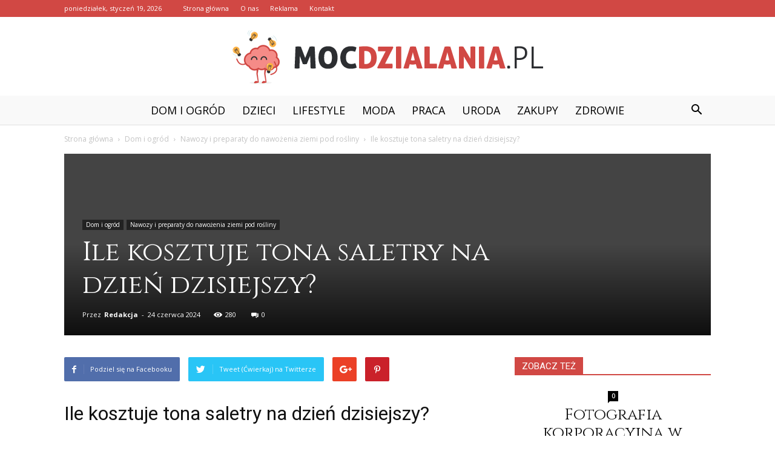

--- FILE ---
content_type: text/html; charset=UTF-8
request_url: https://www.mocdzialania.pl/ile-kosztuje-tona-saletry-na-dzien-dzisiejszy/
body_size: 98268
content:
<!doctype html >
<!--[if IE 8]>    <html class="ie8" lang="en"> <![endif]-->
<!--[if IE 9]>    <html class="ie9" lang="en"> <![endif]-->
<!--[if gt IE 8]><!--> <html lang="pl-PL"> <!--<![endif]-->
<head>
    <title>Ile kosztuje tona saletry na dzień dzisiejszy? - MocDzialania.pl</title>
    <meta charset="UTF-8" />
    <meta name="viewport" content="width=device-width, initial-scale=1.0">
    <link rel="pingback" href="https://www.mocdzialania.pl/xmlrpc.php" />
    <meta name="author" content="Redakcja">

<!-- This site is optimized with the Yoast SEO plugin v12.4 - https://yoast.com/wordpress/plugins/seo/ -->
<meta name="robots" content="max-snippet:-1, max-image-preview:large, max-video-preview:-1"/>
<link rel="canonical" href="https://www.mocdzialania.pl/ile-kosztuje-tona-saletry-na-dzien-dzisiejszy/" />
<meta property="og:locale" content="pl_PL" />
<meta property="og:type" content="article" />
<meta property="og:title" content="Ile kosztuje tona saletry na dzień dzisiejszy? - MocDzialania.pl" />
<meta property="og:description" content="Ile kosztuje tona saletry na dzień dzisiejszy? Cena saletry, popularnego nawozu stosowanego w rolnictwie, jest jednym z kluczowych czynników wpływających na koszty produkcji rolniczej. W dzisiejszym artykule przyjrzymy się temu, ile kosztuje tona saletry na dzień dzisiejszy i jakie czynniki wpływają na jej cenę. Czym jest saletra? Saletra, znana również jako azotan potasu, to jedno &hellip;" />
<meta property="og:url" content="https://www.mocdzialania.pl/ile-kosztuje-tona-saletry-na-dzien-dzisiejszy/" />
<meta property="og:site_name" content="MocDzialania.pl" />
<meta property="article:section" content="Nawozy i preparaty do nawożenia ziemi pod rośliny" />
<meta property="article:published_time" content="2024-06-24T12:05:00+00:00" />
<meta name="twitter:card" content="summary_large_image" />
<meta name="twitter:description" content="Ile kosztuje tona saletry na dzień dzisiejszy? Cena saletry, popularnego nawozu stosowanego w rolnictwie, jest jednym z kluczowych czynników wpływających na koszty produkcji rolniczej. W dzisiejszym artykule przyjrzymy się temu, ile kosztuje tona saletry na dzień dzisiejszy i jakie czynniki wpływają na jej cenę. Czym jest saletra? Saletra, znana również jako azotan potasu, to jedno [&hellip;]" />
<meta name="twitter:title" content="Ile kosztuje tona saletry na dzień dzisiejszy? - MocDzialania.pl" />
<script type='application/ld+json' class='yoast-schema-graph yoast-schema-graph--main'>{"@context":"https://schema.org","@graph":[{"@type":"WebSite","@id":"https://www.mocdzialania.pl/#website","url":"https://www.mocdzialania.pl/","name":"MocDzialania.pl","potentialAction":{"@type":"SearchAction","target":"https://www.mocdzialania.pl/?s={search_term_string}","query-input":"required name=search_term_string"}},{"@type":"WebPage","@id":"https://www.mocdzialania.pl/ile-kosztuje-tona-saletry-na-dzien-dzisiejszy/#webpage","url":"https://www.mocdzialania.pl/ile-kosztuje-tona-saletry-na-dzien-dzisiejszy/","inLanguage":"pl-PL","name":"Ile kosztuje tona saletry na dzie\u0144 dzisiejszy? - MocDzialania.pl","isPartOf":{"@id":"https://www.mocdzialania.pl/#website"},"datePublished":"2024-06-24T12:05:00+00:00","dateModified":"2024-06-24T12:05:00+00:00","author":{"@id":"https://www.mocdzialania.pl/#/schema/person/4a03815622be4c268b248200dc64dc8c"}},{"@type":["Person"],"@id":"https://www.mocdzialania.pl/#/schema/person/4a03815622be4c268b248200dc64dc8c","name":"Redakcja","image":{"@type":"ImageObject","@id":"https://www.mocdzialania.pl/#authorlogo","url":"https://secure.gravatar.com/avatar/11eced83e68e452583d4c626649bc00c?s=96&d=mm&r=g","caption":"Redakcja"},"sameAs":[]}]}</script>
<!-- / Yoast SEO plugin. -->

<link rel='dns-prefetch' href='//fonts.googleapis.com' />
<link rel='dns-prefetch' href='//s.w.org' />
<link rel="alternate" type="application/rss+xml" title="MocDzialania.pl &raquo; Kanał z wpisami" href="https://www.mocdzialania.pl/feed/" />
<link rel="alternate" type="application/rss+xml" title="MocDzialania.pl &raquo; Kanał z komentarzami" href="https://www.mocdzialania.pl/comments/feed/" />
<link rel="alternate" type="application/rss+xml" title="MocDzialania.pl &raquo; Ile kosztuje tona saletry na dzień dzisiejszy? Kanał z komentarzami" href="https://www.mocdzialania.pl/ile-kosztuje-tona-saletry-na-dzien-dzisiejszy/feed/" />
		<script type="text/javascript">
			window._wpemojiSettings = {"baseUrl":"https:\/\/s.w.org\/images\/core\/emoji\/11\/72x72\/","ext":".png","svgUrl":"https:\/\/s.w.org\/images\/core\/emoji\/11\/svg\/","svgExt":".svg","source":{"concatemoji":"https:\/\/www.mocdzialania.pl\/wp-includes\/js\/wp-emoji-release.min.js?ver=4.9.26"}};
			!function(e,a,t){var n,r,o,i=a.createElement("canvas"),p=i.getContext&&i.getContext("2d");function s(e,t){var a=String.fromCharCode;p.clearRect(0,0,i.width,i.height),p.fillText(a.apply(this,e),0,0);e=i.toDataURL();return p.clearRect(0,0,i.width,i.height),p.fillText(a.apply(this,t),0,0),e===i.toDataURL()}function c(e){var t=a.createElement("script");t.src=e,t.defer=t.type="text/javascript",a.getElementsByTagName("head")[0].appendChild(t)}for(o=Array("flag","emoji"),t.supports={everything:!0,everythingExceptFlag:!0},r=0;r<o.length;r++)t.supports[o[r]]=function(e){if(!p||!p.fillText)return!1;switch(p.textBaseline="top",p.font="600 32px Arial",e){case"flag":return s([55356,56826,55356,56819],[55356,56826,8203,55356,56819])?!1:!s([55356,57332,56128,56423,56128,56418,56128,56421,56128,56430,56128,56423,56128,56447],[55356,57332,8203,56128,56423,8203,56128,56418,8203,56128,56421,8203,56128,56430,8203,56128,56423,8203,56128,56447]);case"emoji":return!s([55358,56760,9792,65039],[55358,56760,8203,9792,65039])}return!1}(o[r]),t.supports.everything=t.supports.everything&&t.supports[o[r]],"flag"!==o[r]&&(t.supports.everythingExceptFlag=t.supports.everythingExceptFlag&&t.supports[o[r]]);t.supports.everythingExceptFlag=t.supports.everythingExceptFlag&&!t.supports.flag,t.DOMReady=!1,t.readyCallback=function(){t.DOMReady=!0},t.supports.everything||(n=function(){t.readyCallback()},a.addEventListener?(a.addEventListener("DOMContentLoaded",n,!1),e.addEventListener("load",n,!1)):(e.attachEvent("onload",n),a.attachEvent("onreadystatechange",function(){"complete"===a.readyState&&t.readyCallback()})),(n=t.source||{}).concatemoji?c(n.concatemoji):n.wpemoji&&n.twemoji&&(c(n.twemoji),c(n.wpemoji)))}(window,document,window._wpemojiSettings);
		</script>
		<style type="text/css">
img.wp-smiley,
img.emoji {
	display: inline !important;
	border: none !important;
	box-shadow: none !important;
	height: 1em !important;
	width: 1em !important;
	margin: 0 .07em !important;
	vertical-align: -0.1em !important;
	background: none !important;
	padding: 0 !important;
}
</style>
<link rel='stylesheet' id='google-fonts-style-css'  href='https://fonts.googleapis.com/css?family=Cinzel%3A400%7COpen+Sans%3A300italic%2C400%2C400italic%2C600%2C600italic%2C700%7CRoboto%3A300%2C400%2C400italic%2C500%2C500italic%2C700%2C900&#038;ver=7.8.1' type='text/css' media='all' />
<link rel='stylesheet' id='js_composer_front-css'  href='https://www.mocdzialania.pl/wp-content/plugins/js_composer/assets/css/js_composer.min.css?ver=5.1.1' type='text/css' media='all' />
<link rel='stylesheet' id='td-theme-css'  href='https://www.mocdzialania.pl/wp-content/themes/Newspaper/style.css?ver=7.8.1' type='text/css' media='all' />
<link rel='stylesheet' id='td-theme-demo-style-css'  href='https://www.mocdzialania.pl/wp-content/themes/Newspaper/includes/demos/wedding/demo_style.css?ver=7.8.1' type='text/css' media='all' />
<script type='text/javascript' src='https://www.mocdzialania.pl/wp-includes/js/jquery/jquery.js?ver=1.12.4'></script>
<script type='text/javascript' src='https://www.mocdzialania.pl/wp-includes/js/jquery/jquery-migrate.min.js?ver=1.4.1'></script>
<link rel='https://api.w.org/' href='https://www.mocdzialania.pl/wp-json/' />
<link rel="EditURI" type="application/rsd+xml" title="RSD" href="https://www.mocdzialania.pl/xmlrpc.php?rsd" />
<link rel="wlwmanifest" type="application/wlwmanifest+xml" href="https://www.mocdzialania.pl/wp-includes/wlwmanifest.xml" /> 
<meta name="generator" content="WordPress 4.9.26" />
<link rel='shortlink' href='https://www.mocdzialania.pl/?p=5865' />
<link rel="alternate" type="application/json+oembed" href="https://www.mocdzialania.pl/wp-json/oembed/1.0/embed?url=https%3A%2F%2Fwww.mocdzialania.pl%2File-kosztuje-tona-saletry-na-dzien-dzisiejszy%2F" />
<link rel="alternate" type="text/xml+oembed" href="https://www.mocdzialania.pl/wp-json/oembed/1.0/embed?url=https%3A%2F%2Fwww.mocdzialania.pl%2File-kosztuje-tona-saletry-na-dzien-dzisiejszy%2F&#038;format=xml" />
<!--[if lt IE 9]><script src="https://html5shim.googlecode.com/svn/trunk/html5.js"></script><![endif]-->
    <meta name="generator" content="Powered by Visual Composer - drag and drop page builder for WordPress."/>
<!--[if lte IE 9]><link rel="stylesheet" type="text/css" href="https://www.mocdzialania.pl/wp-content/plugins/js_composer/assets/css/vc_lte_ie9.min.css" media="screen"><![endif]-->
<!-- JS generated by theme -->

<script>
    
    

	    var tdBlocksArray = []; //here we store all the items for the current page

	    //td_block class - each ajax block uses a object of this class for requests
	    function tdBlock() {
		    this.id = '';
		    this.block_type = 1; //block type id (1-234 etc)
		    this.atts = '';
		    this.td_column_number = '';
		    this.td_current_page = 1; //
		    this.post_count = 0; //from wp
		    this.found_posts = 0; //from wp
		    this.max_num_pages = 0; //from wp
		    this.td_filter_value = ''; //current live filter value
		    this.is_ajax_running = false;
		    this.td_user_action = ''; // load more or infinite loader (used by the animation)
		    this.header_color = '';
		    this.ajax_pagination_infinite_stop = ''; //show load more at page x
	    }


        // td_js_generator - mini detector
        (function(){
            var htmlTag = document.getElementsByTagName("html")[0];

            if ( navigator.userAgent.indexOf("MSIE 10.0") > -1 ) {
                htmlTag.className += ' ie10';
            }

            if ( !!navigator.userAgent.match(/Trident.*rv\:11\./) ) {
                htmlTag.className += ' ie11';
            }

            if ( /(iPad|iPhone|iPod)/g.test(navigator.userAgent) ) {
                htmlTag.className += ' td-md-is-ios';
            }

            var user_agent = navigator.userAgent.toLowerCase();
            if ( user_agent.indexOf("android") > -1 ) {
                htmlTag.className += ' td-md-is-android';
            }

            if ( -1 !== navigator.userAgent.indexOf('Mac OS X')  ) {
                htmlTag.className += ' td-md-is-os-x';
            }

            if ( /chrom(e|ium)/.test(navigator.userAgent.toLowerCase()) ) {
               htmlTag.className += ' td-md-is-chrome';
            }

            if ( -1 !== navigator.userAgent.indexOf('Firefox') ) {
                htmlTag.className += ' td-md-is-firefox';
            }

            if ( -1 !== navigator.userAgent.indexOf('Safari') && -1 === navigator.userAgent.indexOf('Chrome') ) {
                htmlTag.className += ' td-md-is-safari';
            }

            if( -1 !== navigator.userAgent.indexOf('IEMobile') ){
                htmlTag.className += ' td-md-is-iemobile';
            }

        })();




        var tdLocalCache = {};

        ( function () {
            "use strict";

            tdLocalCache = {
                data: {},
                remove: function (resource_id) {
                    delete tdLocalCache.data[resource_id];
                },
                exist: function (resource_id) {
                    return tdLocalCache.data.hasOwnProperty(resource_id) && tdLocalCache.data[resource_id] !== null;
                },
                get: function (resource_id) {
                    return tdLocalCache.data[resource_id];
                },
                set: function (resource_id, cachedData) {
                    tdLocalCache.remove(resource_id);
                    tdLocalCache.data[resource_id] = cachedData;
                }
            };
        })();

    
    
var td_viewport_interval_list=[{"limitBottom":767,"sidebarWidth":228},{"limitBottom":1018,"sidebarWidth":300},{"limitBottom":1140,"sidebarWidth":324}];
var td_animation_stack_effect="type0";
var tds_animation_stack=true;
var td_animation_stack_specific_selectors=".entry-thumb, img";
var td_animation_stack_general_selectors=".td-animation-stack img, .td-animation-stack .entry-thumb, .post img";
var td_ajax_url="https:\/\/www.mocdzialania.pl\/wp-admin\/admin-ajax.php?td_theme_name=Newspaper&v=7.8.1";
var td_get_template_directory_uri="https:\/\/www.mocdzialania.pl\/wp-content\/themes\/Newspaper";
var tds_snap_menu="smart_snap_always";
var tds_logo_on_sticky="";
var tds_header_style="10";
var td_please_wait="Prosz\u0119 czeka\u0107 ...";
var td_email_user_pass_incorrect="U\u017cytkownik lub has\u0142o niepoprawne!";
var td_email_user_incorrect="E-mail lub nazwa u\u017cytkownika jest niepoprawna!";
var td_email_incorrect="E-mail niepoprawny!";
var tds_more_articles_on_post_enable="";
var tds_more_articles_on_post_time_to_wait="";
var tds_more_articles_on_post_pages_distance_from_top=0;
var tds_theme_color_site_wide="#d14844";
var tds_smart_sidebar="enabled";
var tdThemeName="Newspaper";
var td_magnific_popup_translation_tPrev="Poprzedni (Strza\u0142ka w lewo)";
var td_magnific_popup_translation_tNext="Nast\u0119pny (Strza\u0142ka w prawo)";
var td_magnific_popup_translation_tCounter="%curr% z %total%";
var td_magnific_popup_translation_ajax_tError="Zawarto\u015b\u0107 z %url% nie mo\u017ce by\u0107 za\u0142adowana.";
var td_magnific_popup_translation_image_tError="Obraz #%curr% nie mo\u017ce by\u0107 za\u0142adowany.";
var td_ad_background_click_link="";
var td_ad_background_click_target="";
</script>


<!-- Header style compiled by theme -->

<style>
    
.td-header-wrap .black-menu .sf-menu > .current-menu-item > a,
    .td-header-wrap .black-menu .sf-menu > .current-menu-ancestor > a,
    .td-header-wrap .black-menu .sf-menu > .current-category-ancestor > a,
    .td-header-wrap .black-menu .sf-menu > li > a:hover,
    .td-header-wrap .black-menu .sf-menu > .sfHover > a,
    .td-header-style-12 .td-header-menu-wrap-full,
    .sf-menu > .current-menu-item > a:after,
    .sf-menu > .current-menu-ancestor > a:after,
    .sf-menu > .current-category-ancestor > a:after,
    .sf-menu > li:hover > a:after,
    .sf-menu > .sfHover > a:after,
    .td-header-style-12 .td-affix,
    .header-search-wrap .td-drop-down-search:after,
    .header-search-wrap .td-drop-down-search .btn:hover,
    input[type=submit]:hover,
    .td-read-more a,
    .td-post-category:hover,
    .td-grid-style-1.td-hover-1 .td-big-grid-post:hover .td-post-category,
    .td-grid-style-5.td-hover-1 .td-big-grid-post:hover .td-post-category,
    .td_top_authors .td-active .td-author-post-count,
    .td_top_authors .td-active .td-author-comments-count,
    .td_top_authors .td_mod_wrap:hover .td-author-post-count,
    .td_top_authors .td_mod_wrap:hover .td-author-comments-count,
    .td-404-sub-sub-title a:hover,
    .td-search-form-widget .wpb_button:hover,
    .td-rating-bar-wrap div,
    .td_category_template_3 .td-current-sub-category,
    .dropcap,
    .td_wrapper_video_playlist .td_video_controls_playlist_wrapper,
    .wpb_default,
    .wpb_default:hover,
    .td-left-smart-list:hover,
    .td-right-smart-list:hover,
    .woocommerce-checkout .woocommerce input.button:hover,
    .woocommerce-page .woocommerce a.button:hover,
    .woocommerce-account div.woocommerce .button:hover,
    #bbpress-forums button:hover,
    .bbp_widget_login .button:hover,
    .td-footer-wrapper .td-post-category,
    .td-footer-wrapper .widget_product_search input[type="submit"]:hover,
    .woocommerce .product a.button:hover,
    .woocommerce .product #respond input#submit:hover,
    .woocommerce .checkout input#place_order:hover,
    .woocommerce .woocommerce.widget .button:hover,
    .single-product .product .summary .cart .button:hover,
    .woocommerce-cart .woocommerce table.cart .button:hover,
    .woocommerce-cart .woocommerce .shipping-calculator-form .button:hover,
    .td-next-prev-wrap a:hover,
    .td-load-more-wrap a:hover,
    .td-post-small-box a:hover,
    .page-nav .current,
    .page-nav:first-child > div,
    .td_category_template_8 .td-category-header .td-category a.td-current-sub-category,
    .td_category_template_4 .td-category-siblings .td-category a:hover,
    #bbpress-forums .bbp-pagination .current,
    #bbpress-forums #bbp-single-user-details #bbp-user-navigation li.current a,
    .td-theme-slider:hover .slide-meta-cat a,
    a.vc_btn-black:hover,
    .td-trending-now-wrapper:hover .td-trending-now-title,
    .td-scroll-up,
    .td-smart-list-button:hover,
    .td-weather-information:before,
    .td-weather-week:before,
    .td_block_exchange .td-exchange-header:before,
    .td_block_big_grid_9.td-grid-style-1 .td-post-category,
    .td_block_big_grid_9.td-grid-style-5 .td-post-category,
    .td-grid-style-6.td-hover-1 .td-module-thumb:after,
    .td-pulldown-syle-2 .td-subcat-dropdown ul:after,
    .td_block_template_9 .td-block-title:after,
    .td_block_template_15 .td-block-title:before {
        background-color: #d14844;
    }

    .global-block-template-4 .td-related-title .td-cur-simple-item:before {
        border-color: #d14844 transparent transparent transparent !important;
    }

    .woocommerce .woocommerce-message .button:hover,
    .woocommerce .woocommerce-error .button:hover,
    .woocommerce .woocommerce-info .button:hover,
    .global-block-template-4 .td-related-title .td-cur-simple-item,
    .global-block-template-3 .td-related-title .td-cur-simple-item,
    .global-block-template-9 .td-related-title:after {
        background-color: #d14844 !important;
    }

    .woocommerce .product .onsale,
    .woocommerce.widget .ui-slider .ui-slider-handle {
        background: none #d14844;
    }

    .woocommerce.widget.widget_layered_nav_filters ul li a {
        background: none repeat scroll 0 0 #d14844 !important;
    }

    a,
    cite a:hover,
    .td_mega_menu_sub_cats .cur-sub-cat,
    .td-mega-span h3 a:hover,
    .td_mod_mega_menu:hover .entry-title a,
    .header-search-wrap .result-msg a:hover,
    .top-header-menu li a:hover,
    .top-header-menu .current-menu-item > a,
    .top-header-menu .current-menu-ancestor > a,
    .top-header-menu .current-category-ancestor > a,
    .td-social-icon-wrap > a:hover,
    .td-header-sp-top-widget .td-social-icon-wrap a:hover,
    .td-page-content blockquote p,
    .td-post-content blockquote p,
    .mce-content-body blockquote p,
    .comment-content blockquote p,
    .wpb_text_column blockquote p,
    .td_block_text_with_title blockquote p,
    .td_module_wrap:hover .entry-title a,
    .td-subcat-filter .td-subcat-list a:hover,
    .td-subcat-filter .td-subcat-dropdown a:hover,
    .td_quote_on_blocks,
    .dropcap2,
    .dropcap3,
    .td_top_authors .td-active .td-authors-name a,
    .td_top_authors .td_mod_wrap:hover .td-authors-name a,
    .td-post-next-prev-content a:hover,
    .author-box-wrap .td-author-social a:hover,
    .td-author-name a:hover,
    .td-author-url a:hover,
    .td_mod_related_posts:hover h3 > a,
    .td-post-template-11 .td-related-title .td-related-left:hover,
    .td-post-template-11 .td-related-title .td-related-right:hover,
    .td-post-template-11 .td-related-title .td-cur-simple-item,
    .td-post-template-11 .td_block_related_posts .td-next-prev-wrap a:hover,
    .comment-reply-link:hover,
    .logged-in-as a:hover,
    #cancel-comment-reply-link:hover,
    .td-search-query,
    .td-category-header .td-pulldown-category-filter-link:hover,
    .td-category-siblings .td-subcat-dropdown a:hover,
    .td-category-siblings .td-subcat-dropdown a.td-current-sub-category,
    .widget a:hover,
    .archive .widget_archive .current,
    .archive .widget_archive .current a,
    .widget_calendar tfoot a:hover,
    .woocommerce a.added_to_cart:hover,
    #bbpress-forums li.bbp-header .bbp-reply-content span a:hover,
    #bbpress-forums .bbp-forum-freshness a:hover,
    #bbpress-forums .bbp-topic-freshness a:hover,
    #bbpress-forums .bbp-forums-list li a:hover,
    #bbpress-forums .bbp-forum-title:hover,
    #bbpress-forums .bbp-topic-permalink:hover,
    #bbpress-forums .bbp-topic-started-by a:hover,
    #bbpress-forums .bbp-topic-started-in a:hover,
    #bbpress-forums .bbp-body .super-sticky li.bbp-topic-title .bbp-topic-permalink,
    #bbpress-forums .bbp-body .sticky li.bbp-topic-title .bbp-topic-permalink,
    .widget_display_replies .bbp-author-name,
    .widget_display_topics .bbp-author-name,
    .footer-text-wrap .footer-email-wrap a,
    .td-subfooter-menu li a:hover,
    .footer-social-wrap a:hover,
    a.vc_btn-black:hover,
    .td-smart-list-dropdown-wrap .td-smart-list-button:hover,
    .td_module_17 .td-read-more a:hover,
    .td_module_18 .td-read-more a:hover,
    .td_module_19 .td-post-author-name a:hover,
    .td-instagram-user a,
    .td-pulldown-syle-2 .td-subcat-dropdown:hover .td-subcat-more span,
    .td-pulldown-syle-2 .td-subcat-dropdown:hover .td-subcat-more i,
    .td-pulldown-syle-3 .td-subcat-dropdown:hover .td-subcat-more span,
    .td-pulldown-syle-3 .td-subcat-dropdown:hover .td-subcat-more i,
    .td-block-title-wrap .td-wrapper-pulldown-filter .td-pulldown-filter-display-option:hover,
    .td-block-title-wrap .td-wrapper-pulldown-filter .td-pulldown-filter-display-option:hover i,
    .td-block-title-wrap .td-wrapper-pulldown-filter .td-pulldown-filter-link:hover,
    .td-block-title-wrap .td-wrapper-pulldown-filter .td-pulldown-filter-item .td-cur-simple-item,
    .global-block-template-2 .td-related-title .td-cur-simple-item,
    .global-block-template-5 .td-related-title .td-cur-simple-item,
    .global-block-template-6 .td-related-title .td-cur-simple-item,
    .global-block-template-7 .td-related-title .td-cur-simple-item,
    .global-block-template-8 .td-related-title .td-cur-simple-item,
    .global-block-template-9 .td-related-title .td-cur-simple-item,
    .global-block-template-10 .td-related-title .td-cur-simple-item,
    .global-block-template-11 .td-related-title .td-cur-simple-item,
    .global-block-template-12 .td-related-title .td-cur-simple-item,
    .global-block-template-13 .td-related-title .td-cur-simple-item,
    .global-block-template-14 .td-related-title .td-cur-simple-item,
    .global-block-template-15 .td-related-title .td-cur-simple-item,
    .global-block-template-16 .td-related-title .td-cur-simple-item,
    .global-block-template-17 .td-related-title .td-cur-simple-item,
    .td-theme-wrap .sf-menu ul .td-menu-item > a:hover,
    .td-theme-wrap .sf-menu ul .sfHover > a,
    .td-theme-wrap .sf-menu ul .current-menu-ancestor > a,
    .td-theme-wrap .sf-menu ul .current-category-ancestor > a,
    .td-theme-wrap .sf-menu ul .current-menu-item > a {
        color: #d14844;
    }

    a.vc_btn-black.vc_btn_square_outlined:hover,
    a.vc_btn-black.vc_btn_outlined:hover,
    .td-mega-menu-page .wpb_content_element ul li a:hover,
     .td-theme-wrap .td-aj-search-results .td_module_wrap:hover .entry-title a,
    .td-theme-wrap .header-search-wrap .result-msg a:hover {
        color: #d14844 !important;
    }

    .td-next-prev-wrap a:hover,
    .td-load-more-wrap a:hover,
    .td-post-small-box a:hover,
    .page-nav .current,
    .page-nav:first-child > div,
    .td_category_template_8 .td-category-header .td-category a.td-current-sub-category,
    .td_category_template_4 .td-category-siblings .td-category a:hover,
    #bbpress-forums .bbp-pagination .current,
    .post .td_quote_box,
    .page .td_quote_box,
    a.vc_btn-black:hover,
    .td_block_template_5 .td-block-title > * {
        border-color: #d14844;
    }

    .td_wrapper_video_playlist .td_video_currently_playing:after {
        border-color: #d14844 !important;
    }

    .header-search-wrap .td-drop-down-search:before {
        border-color: transparent transparent #d14844 transparent;
    }

    .block-title > span,
    .block-title > a,
    .block-title > label,
    .widgettitle,
    .widgettitle:after,
    .td-trending-now-title,
    .td-trending-now-wrapper:hover .td-trending-now-title,
    .wpb_tabs li.ui-tabs-active a,
    .wpb_tabs li:hover a,
    .vc_tta-container .vc_tta-color-grey.vc_tta-tabs-position-top.vc_tta-style-classic .vc_tta-tabs-container .vc_tta-tab.vc_active > a,
    .vc_tta-container .vc_tta-color-grey.vc_tta-tabs-position-top.vc_tta-style-classic .vc_tta-tabs-container .vc_tta-tab:hover > a,
    .td_block_template_1 .td-related-title .td-cur-simple-item,
    .woocommerce .product .products h2,
    .td-subcat-filter .td-subcat-dropdown:hover .td-subcat-more {
    	background-color: #d14844;
    }

    .woocommerce div.product .woocommerce-tabs ul.tabs li.active {
    	background-color: #d14844 !important;
    }

    .block-title,
    .td_block_template_1 .td-related-title,
    .wpb_tabs .wpb_tabs_nav,
    .vc_tta-container .vc_tta-color-grey.vc_tta-tabs-position-top.vc_tta-style-classic .vc_tta-tabs-container,
    .woocommerce div.product .woocommerce-tabs ul.tabs:before {
        border-color: #d14844;
    }
    .td_block_wrap .td-subcat-item a.td-cur-simple-item {
	    color: #d14844;
	}


    
    .td-grid-style-4 .entry-title
    {
        background-color: rgba(209, 72, 68, 0.7);
    }

    
    .td-header-wrap .td-header-top-menu-full,
    .td-header-wrap .top-header-menu .sub-menu {
        background-color: #d14844;
    }
    .td-header-style-8 .td-header-top-menu-full {
        background-color: transparent;
    }
    .td-header-style-8 .td-header-top-menu-full .td-header-top-menu {
        background-color: #d14844;
        padding-left: 15px;
        padding-right: 15px;
    }

    .td-header-wrap .td-header-top-menu-full .td-header-top-menu,
    .td-header-wrap .td-header-top-menu-full {
        border-bottom: none;
    }


    
    .td-header-top-menu,
    .td-header-top-menu a,
    .td-header-wrap .td-header-top-menu-full .td-header-top-menu,
    .td-header-wrap .td-header-top-menu-full a,
    .td-header-style-8 .td-header-top-menu,
    .td-header-style-8 .td-header-top-menu a {
        color: #ffffff;
    }

    
    .top-header-menu .current-menu-item > a,
    .top-header-menu .current-menu-ancestor > a,
    .top-header-menu .current-category-ancestor > a,
    .top-header-menu li a:hover {
        color: #000000;
    }

    
    .td-header-wrap .td-header-sp-top-widget .td-icon-font {
        color: #ffffff;
    }

    
    .td-header-wrap .td-header-menu-wrap-full,
    .sf-menu > .current-menu-ancestor > a,
    .sf-menu > .current-category-ancestor > a,
    .td-header-menu-wrap.td-affix,
    .td-header-style-3 .td-header-main-menu,
    .td-header-style-3 .td-affix .td-header-main-menu,
    .td-header-style-4 .td-header-main-menu,
    .td-header-style-4 .td-affix .td-header-main-menu,
    .td-header-style-8 .td-header-menu-wrap.td-affix,
    .td-header-style-8 .td-header-top-menu-full {
		background-color: #f9f9f9;
    }


    .td-boxed-layout .td-header-style-3 .td-header-menu-wrap,
    .td-boxed-layout .td-header-style-4 .td-header-menu-wrap,
    .td-header-style-3 .td_stretch_content .td-header-menu-wrap,
    .td-header-style-4 .td_stretch_content .td-header-menu-wrap {
    	background-color: #f9f9f9 !important;
    }


    @media (min-width: 1019px) {
        .td-header-style-1 .td-header-sp-recs,
        .td-header-style-1 .td-header-sp-logo {
            margin-bottom: 28px;
        }
    }

    @media (min-width: 768px) and (max-width: 1018px) {
        .td-header-style-1 .td-header-sp-recs,
        .td-header-style-1 .td-header-sp-logo {
            margin-bottom: 14px;
        }
    }

    .td-header-style-7 .td-header-top-menu {
        border-bottom: none;
    }


    
    .sf-menu > .current-menu-item > a:after,
    .sf-menu > .current-menu-ancestor > a:after,
    .sf-menu > .current-category-ancestor > a:after,
    .sf-menu > li:hover > a:after,
    .sf-menu > .sfHover > a:after,
    .td_block_mega_menu .td-next-prev-wrap a:hover,
    .td-mega-span .td-post-category:hover,
    .td-header-wrap .black-menu .sf-menu > li > a:hover,
    .td-header-wrap .black-menu .sf-menu > .current-menu-ancestor > a,
    .td-header-wrap .black-menu .sf-menu > .sfHover > a,
    .header-search-wrap .td-drop-down-search:after,
    .header-search-wrap .td-drop-down-search .btn:hover,
    .td-header-wrap .black-menu .sf-menu > .current-menu-item > a,
    .td-header-wrap .black-menu .sf-menu > .current-menu-ancestor > a,
    .td-header-wrap .black-menu .sf-menu > .current-category-ancestor > a {
        background-color: #d14844;
    }


    .td_block_mega_menu .td-next-prev-wrap a:hover {
        border-color: #d14844;
    }

    .header-search-wrap .td-drop-down-search:before {
        border-color: transparent transparent #d14844 transparent;
    }

    .td_mega_menu_sub_cats .cur-sub-cat,
    .td_mod_mega_menu:hover .entry-title a,
    .td-theme-wrap .sf-menu ul .td-menu-item > a:hover,
    .td-theme-wrap .sf-menu ul .sfHover > a,
    .td-theme-wrap .sf-menu ul .current-menu-ancestor > a,
    .td-theme-wrap .sf-menu ul .current-category-ancestor > a,
    .td-theme-wrap .sf-menu ul .current-menu-item > a {
        color: #d14844;
    }


    
    .td-header-wrap .td-header-menu-wrap .sf-menu > li > a,
    .td-header-wrap .header-search-wrap .td-icon-search {
        color: #000000;
    }

    
    .td-menu-background:before,
    .td-search-background:before {
        background: rgba(0,0,0,0.6);
        background: -moz-linear-gradient(top, rgba(0,0,0,0.6) 0%, rgba(0,0,0,0.75) 100%);
        background: -webkit-gradient(left top, left bottom, color-stop(0%, rgba(0,0,0,0.6)), color-stop(100%, rgba(0,0,0,0.75)));
        background: -webkit-linear-gradient(top, rgba(0,0,0,0.6) 0%, rgba(0,0,0,0.75) 100%);
        background: -o-linear-gradient(top, rgba(0,0,0,0.6) 0%, @mobileu_gradient_two_mob 100%);
        background: -ms-linear-gradient(top, rgba(0,0,0,0.6) 0%, rgba(0,0,0,0.75) 100%);
        background: linear-gradient(to bottom, rgba(0,0,0,0.6) 0%, rgba(0,0,0,0.75) 100%);
        filter: progid:DXImageTransform.Microsoft.gradient( startColorstr='rgba(0,0,0,0.6)', endColorstr='rgba(0,0,0,0.75)', GradientType=0 );
    }

    
    .td-mobile-content .current-menu-item > a,
    .td-mobile-content .current-menu-ancestor > a,
    .td-mobile-content .current-category-ancestor > a,
    #td-mobile-nav .td-menu-login-section a:hover,
    #td-mobile-nav .td-register-section a:hover,
    #td-mobile-nav .td-menu-socials-wrap a:hover i,
    .td-search-close a:hover i {
        color: #f49586;
    }

    
    .td-footer-wrapper,
    .td-footer-wrapper .td_block_template_7 .td-block-title > *,
    .td-footer-wrapper .td_block_template_17 .td-block-title,
    .td-footer-wrapper .td-block-title-wrap .td-wrapper-pulldown-filter {
        background-color: #f9f9f9;
    }

    
    .td-footer-wrapper,
    .td-footer-wrapper a,
    .td-footer-wrapper .block-title a,
    .td-footer-wrapper .block-title span,
    .td-footer-wrapper .block-title label,
    .td-footer-wrapper .td-excerpt,
    .td-footer-wrapper .td-post-author-name span,
    .td-footer-wrapper .td-post-date,
    .td-footer-wrapper .td-social-style3 .td_social_type a,
    .td-footer-wrapper .td-social-style3,
    .td-footer-wrapper .td-social-style4 .td_social_type a,
    .td-footer-wrapper .td-social-style4,
    .td-footer-wrapper .td-social-style9,
    .td-footer-wrapper .td-social-style10,
    .td-footer-wrapper .td-social-style2 .td_social_type a,
    .td-footer-wrapper .td-social-style8 .td_social_type a,
    .td-footer-wrapper .td-social-style2 .td_social_type,
    .td-footer-wrapper .td-social-style8 .td_social_type,
    .td-footer-template-13 .td-social-name,
    .td-footer-wrapper .td_block_template_7 .td-block-title > * {
        color: #000000;
    }

    .td-footer-wrapper .widget_calendar th,
    .td-footer-wrapper .widget_calendar td,
    .td-footer-wrapper .td-social-style2 .td_social_type .td-social-box,
    .td-footer-wrapper .td-social-style8 .td_social_type .td-social-box,
    .td-social-style-2 .td-icon-font:after {
        border-color: #000000;
    }

    .td-footer-wrapper .td-module-comments a,
    .td-footer-wrapper .td-post-category,
    .td-footer-wrapper .td-slide-meta .td-post-author-name span,
    .td-footer-wrapper .td-slide-meta .td-post-date {
        color: #fff;
    }

    
    .td-footer-bottom-full .td-container::before {
        background-color: rgba(0, 0, 0, 0.1);
    }

    
	.td-footer-wrapper .block-title > span,
    .td-footer-wrapper .block-title > a,
    .td-footer-wrapper .widgettitle,
    .td-theme-wrap .td-footer-wrapper .td-container .td-block-title > *,
    .td-theme-wrap .td-footer-wrapper .td_block_template_6 .td-block-title:before {
    	color: #000000;
    }

    
    .td-footer-wrapper .footer-social-wrap .td-icon-font {
        color: #000000;
    }

    
    .td-sub-footer-container {
        background-color: #d14844;
    }

    
    .td-sub-footer-container,
    .td-subfooter-menu li a {
        color: #ffffff;
    }

    
    .td-subfooter-menu li a:hover {
        color: #000000;
    }


    
    .td-footer-wrapper::before {
        background-size: cover;
    }

    
    .td-footer-wrapper::before {
        opacity: 0.2;
    }



    
    ul.sf-menu > .td-menu-item > a {
        font-size:18px;
	font-weight:normal;
	
    }
    
    .td_mod_mega_menu .item-details a {
        font-family:Cinzel;
	font-size:18px;
	line-height:22px;
	
    }
    
    .block-title > span,
    .block-title > a,
    .widgettitle,
    .td-trending-now-title,
    .wpb_tabs li a,
    .vc_tta-container .vc_tta-color-grey.vc_tta-tabs-position-top.vc_tta-style-classic .vc_tta-tabs-container .vc_tta-tab > a,
    .td-theme-wrap .td-related-title a,
    .woocommerce div.product .woocommerce-tabs ul.tabs li a,
    .woocommerce .product .products h2,
    .td-theme-wrap .td-block-title {
        font-size:15px;
	
    }
    
    .td_module_1 .td-module-title {
    	font-family:Cinzel;
	font-size:26px;
	line-height:30px;
	
    }
    
    .td_module_2 .td-module-title {
    	font-family:Cinzel;
	font-size:26px;
	line-height:30px;
	
    }
    
    .td_module_3 .td-module-title {
    	font-family:Cinzel;
	font-size:26px;
	line-height:30px;
	
    }
    
    .td_module_4 .td-module-title {
    	font-family:Cinzel;
	font-size:26px;
	line-height:30px;
	
    }
    
    .td_module_5 .td-module-title {
    	font-family:Cinzel;
	font-size:26px;
	line-height:30px;
	
    }
    
    .td_module_8 .td-module-title {
    	font-family:Cinzel;
	font-size:26px;
	line-height:30px;
	font-weight:normal;
	
    }
    
    .td_module_9 .td-module-title {
    	font-family:Cinzel;
	font-size:26px;
	line-height:30px;
	
    }
    
    .td_module_10 .td-module-title {
    	font-family:Cinzel;
	font-size:26px;
	line-height:30px;
	
    }
    
    .td_module_11 .td-module-title {
    	font-family:Cinzel;
	font-size:26px;
	line-height:30px;
	
    }
    
    .td_module_12 .td-module-title {
    	font-family:Cinzel;
	font-size:36px;
	line-height:40px;
	
    }
    
    .td_module_13 .td-module-title {
    	font-family:Cinzel;
	font-size:36px;
	line-height:40px;
	
    }
    
    .td_module_14 .td-module-title {
    	font-family:Cinzel;
	font-size:36px;
	line-height:40px;
	
    }
    
    .td_module_15 .entry-title {
    	font-family:Cinzel;
	font-size:36px;
	line-height:40px;
	
    }
    
    .td_module_16 .td-module-title {
    	font-family:Cinzel;
	font-size:26px;
	line-height:30px;
	
    }
    
    .td-big-grid-post.td-big-thumb .td-big-grid-meta,
    .td-big-thumb .td-big-grid-meta .entry-title {
        font-family:Cinzel;
	font-size:30px;
	line-height:40px;
	
    }
    
	.post .td-post-header .entry-title {
		font-family:Cinzel;
	
	}
    
    .td-post-template-default .td-post-header .entry-title {
        font-size:36px;
	line-height:40px;
	
    }
    
    .td-page-title,
    .woocommerce-page .page-title,
    .td-category-title-holder .td-page-title {
    	font-family:Cinzel;
	font-size:36px;
	
    }
    
    .widget_archive a,
    .widget_calendar,
    .widget_categories a,
    .widget_nav_menu a,
    .widget_meta a,
    .widget_pages a,
    .widget_recent_comments a,
    .widget_recent_entries a,
    .widget_text .textwidget,
    .widget_tag_cloud a,
    .widget_search input,
    .woocommerce .product-categories a,
    .widget_display_forums a,
    .widget_display_replies a,
    .widget_display_topics a,
    .widget_display_views a,
    .widget_display_stats {
    	font-family:Cinzel;
	font-size:18px;
	
    }



/* Style generated by theme for demo: wedding */

.td-wedding .td-header-style-10 .sf-menu > li > a:hover,
		 .td-wedding .td-header-style-10 .sf-menu > .sfHover > a,
		 .td-wedding .td-header-style-10 .sf-menu > .current-menu-item > a,
		 .td-wedding .td-header-style-10 .sf-menu > .current-menu-ancestor > a,
		 .td-wedding .td-header-style-10 .sf-menu > .current-category-ancestor > a {
		 	color: #d14844;
		 }
</style>

<noscript><style type="text/css"> .wpb_animate_when_almost_visible { opacity: 1; }</style></noscript>    <script async src="https://pagead2.googlesyndication.com/pagead/js/adsbygoogle.js?client=ca-pub-8625692594371015"
     crossorigin="anonymous"></script>
</head>

<body class="post-template-default single single-post postid-5865 single-format-standard ile-kosztuje-tona-saletry-na-dzien-dzisiejszy global-block-template-1 td-wedding single_template_3 wpb-js-composer js-comp-ver-5.1.1 vc_responsive td-animation-stack-type0 td-full-layout" itemscope="itemscope" itemtype="https://schema.org/WebPage">

        <div class="td-scroll-up"><i class="td-icon-menu-up"></i></div>
    
    <div class="td-menu-background"></div>
<div id="td-mobile-nav">
    <div class="td-mobile-container">
        <!-- mobile menu top section -->
        <div class="td-menu-socials-wrap">
            <!-- socials -->
            <div class="td-menu-socials">
                            </div>
            <!-- close button -->
            <div class="td-mobile-close">
                <a href="#"><i class="td-icon-close-mobile"></i></a>
            </div>
        </div>

        <!-- login section -->
        
        <!-- menu section -->
        <div class="td-mobile-content">
            <div class="menu-menu-container"><ul id="menu-menu" class="td-mobile-main-menu"><li id="menu-item-22" class="menu-item menu-item-type-taxonomy menu-item-object-category current-post-ancestor menu-item-first menu-item-22"><a href="https://www.mocdzialania.pl/kategoria/dom-i-ogrod/">Dom i ogród</a></li>
<li id="menu-item-23" class="menu-item menu-item-type-taxonomy menu-item-object-category menu-item-23"><a href="https://www.mocdzialania.pl/kategoria/dzieci/">Dzieci</a></li>
<li id="menu-item-25" class="menu-item menu-item-type-taxonomy menu-item-object-category menu-item-25"><a href="https://www.mocdzialania.pl/kategoria/lifestyle/">Lifestyle</a></li>
<li id="menu-item-26" class="menu-item menu-item-type-taxonomy menu-item-object-category menu-item-26"><a href="https://www.mocdzialania.pl/kategoria/moda/">Moda</a></li>
<li id="menu-item-27" class="menu-item menu-item-type-taxonomy menu-item-object-category menu-item-27"><a href="https://www.mocdzialania.pl/kategoria/praca/">Praca</a></li>
<li id="menu-item-28" class="menu-item menu-item-type-taxonomy menu-item-object-category menu-item-28"><a href="https://www.mocdzialania.pl/kategoria/uroda/">Uroda</a></li>
<li id="menu-item-29" class="menu-item menu-item-type-taxonomy menu-item-object-category menu-item-29"><a href="https://www.mocdzialania.pl/kategoria/zakupy/">Zakupy</a></li>
<li id="menu-item-30" class="menu-item menu-item-type-taxonomy menu-item-object-category menu-item-30"><a href="https://www.mocdzialania.pl/kategoria/zdrowie/">Zdrowie</a></li>
</ul></div>        </div>
    </div>

    <!-- register/login section -->
    </div>    <div class="td-search-background"></div>
<div class="td-search-wrap-mob">
	<div class="td-drop-down-search" aria-labelledby="td-header-search-button">
		<form method="get" class="td-search-form" action="https://www.mocdzialania.pl/">
			<!-- close button -->
			<div class="td-search-close">
				<a href="#"><i class="td-icon-close-mobile"></i></a>
			</div>
			<div role="search" class="td-search-input">
				<span>Wyszukiwanie</span>
				<input id="td-header-search-mob" type="text" value="" name="s" autocomplete="off" />
			</div>
		</form>
		<div id="td-aj-search-mob"></div>
	</div>
</div>    
    
    <div id="td-outer-wrap" class="td-theme-wrap">
    
        <!--
Header style 10
-->

<div class="td-header-wrap td-header-style-10">

	<div class="td-header-top-menu-full td-container-wrap ">
		<div class="td-container td-header-row td-header-top-menu">
            
    <div class="top-bar-style-1">
        
<div class="td-header-sp-top-menu">


	        <div class="td_data_time">
            <div >

                poniedziałek, styczeń 19, 2026
            </div>
        </div>
    <div class="menu-top-container"><ul id="menu-top" class="top-header-menu"><li id="menu-item-18" class="menu-item menu-item-type-post_type menu-item-object-page menu-item-home menu-item-first td-menu-item td-normal-menu menu-item-18"><a href="https://www.mocdzialania.pl/">Strona główna</a></li>
<li id="menu-item-21" class="menu-item menu-item-type-post_type menu-item-object-page td-menu-item td-normal-menu menu-item-21"><a href="https://www.mocdzialania.pl/o-nas/">O nas</a></li>
<li id="menu-item-20" class="menu-item menu-item-type-post_type menu-item-object-page td-menu-item td-normal-menu menu-item-20"><a href="https://www.mocdzialania.pl/reklama/">Reklama</a></li>
<li id="menu-item-19" class="menu-item menu-item-type-post_type menu-item-object-page td-menu-item td-normal-menu menu-item-19"><a href="https://www.mocdzialania.pl/kontakt/">Kontakt</a></li>
</ul></div></div>
        <div class="td-header-sp-top-widget">
    </div>
    </div>

<!-- LOGIN MODAL -->
		</div>
	</div>

    <div class="td-banner-wrap-full td-logo-wrap-full  td-container-wrap ">
        <div class="td-header-sp-logo">
            			<a class="td-main-logo" href="https://www.mocdzialania.pl/">
				<img src="http://www.mocdzialania.pl/wp-content/uploads/2020/10/mocdzialania.png" alt="mocdzialania" title="mocdzialania"/>
				<span class="td-visual-hidden">MocDzialania.pl</span>
			</a>
		        </div>
    </div>

	<div class="td-header-menu-wrap-full td-container-wrap ">
		<div class="td-header-menu-wrap td-header-gradient">
			<div class="td-container td-header-row td-header-main-menu">
				<div id="td-header-menu" role="navigation">
    <div id="td-top-mobile-toggle"><a href="#"><i class="td-icon-font td-icon-mobile"></i></a></div>
    <div class="td-main-menu-logo td-logo-in-header">
                <a class="td-main-logo" href="https://www.mocdzialania.pl/">
            <img src="http://www.mocdzialania.pl/wp-content/uploads/2020/10/mocdzialania.png" alt="mocdzialania" title="mocdzialania"/>
        </a>
        </div>
    <div class="menu-menu-container"><ul id="menu-menu-1" class="sf-menu"><li class="menu-item menu-item-type-taxonomy menu-item-object-category current-post-ancestor menu-item-first td-menu-item td-normal-menu menu-item-22"><a href="https://www.mocdzialania.pl/kategoria/dom-i-ogrod/">Dom i ogród</a></li>
<li class="menu-item menu-item-type-taxonomy menu-item-object-category td-menu-item td-normal-menu menu-item-23"><a href="https://www.mocdzialania.pl/kategoria/dzieci/">Dzieci</a></li>
<li class="menu-item menu-item-type-taxonomy menu-item-object-category td-menu-item td-normal-menu menu-item-25"><a href="https://www.mocdzialania.pl/kategoria/lifestyle/">Lifestyle</a></li>
<li class="menu-item menu-item-type-taxonomy menu-item-object-category td-menu-item td-normal-menu menu-item-26"><a href="https://www.mocdzialania.pl/kategoria/moda/">Moda</a></li>
<li class="menu-item menu-item-type-taxonomy menu-item-object-category td-menu-item td-normal-menu menu-item-27"><a href="https://www.mocdzialania.pl/kategoria/praca/">Praca</a></li>
<li class="menu-item menu-item-type-taxonomy menu-item-object-category td-menu-item td-normal-menu menu-item-28"><a href="https://www.mocdzialania.pl/kategoria/uroda/">Uroda</a></li>
<li class="menu-item menu-item-type-taxonomy menu-item-object-category td-menu-item td-normal-menu menu-item-29"><a href="https://www.mocdzialania.pl/kategoria/zakupy/">Zakupy</a></li>
<li class="menu-item menu-item-type-taxonomy menu-item-object-category td-menu-item td-normal-menu menu-item-30"><a href="https://www.mocdzialania.pl/kategoria/zdrowie/">Zdrowie</a></li>
</ul></div></div>


<div class="td-search-wrapper">
    <div id="td-top-search">
        <!-- Search -->
        <div class="header-search-wrap">
            <div class="dropdown header-search">
                <a id="td-header-search-button" href="#" role="button" class="dropdown-toggle " data-toggle="dropdown"><i class="td-icon-search"></i></a>
                <a id="td-header-search-button-mob" href="#" role="button" class="dropdown-toggle " data-toggle="dropdown"><i class="td-icon-search"></i></a>
            </div>
        </div>
    </div>
</div>

<div class="header-search-wrap">
	<div class="dropdown header-search">
		<div class="td-drop-down-search" aria-labelledby="td-header-search-button">
			<form method="get" class="td-search-form" action="https://www.mocdzialania.pl/">
				<div role="search" class="td-head-form-search-wrap">
					<input id="td-header-search" type="text" value="" name="s" autocomplete="off" /><input class="wpb_button wpb_btn-inverse btn" type="submit" id="td-header-search-top" value="Wyszukiwanie" />
				</div>
			</form>
			<div id="td-aj-search"></div>
		</div>
	</div>
</div>			</div>
		</div>
	</div>

    <div class="td-banner-wrap-full td-banner-bg td-container-wrap ">
        <div class="td-container-header td-header-row td-header-header">
            <div class="td-header-sp-recs">
                <div class="td-header-rec-wrap">
    
</div>            </div>
        </div>
    </div>

</div><article id="post-5865" class="td-post-template-3 post-5865 post type-post status-publish format-standard hentry category-nawozy-i-preparaty-do-nawozenia-ziemi-pod-rosliny td-container-wrap" itemscope itemtype="https://schema.org/Article">
    <div class="td-post-header td-container">
        <div class="td-crumb-container"><div class="entry-crumbs" itemscope itemtype="http://schema.org/BreadcrumbList"><span class="td-bred-first"><a href="https://www.mocdzialania.pl/">Strona główna</a></span> <i class="td-icon-right td-bread-sep"></i> <span itemscope itemprop="itemListElement" itemtype="http://schema.org/ListItem">
                               <a title="Zobacz wszystkie wiadomości Dom i ogród" class="entry-crumb" itemscope itemprop="item" itemtype="http://schema.org/Thing" href="https://www.mocdzialania.pl/kategoria/dom-i-ogrod/">
                                  <span itemprop="name">Dom i ogród</span>    </a>    <meta itemprop="position" content = "1"></span> <i class="td-icon-right td-bread-sep"></i> <span itemscope itemprop="itemListElement" itemtype="http://schema.org/ListItem">
                               <a title="Zobacz wszystkie wiadomości Nawozy i preparaty do nawożenia ziemi pod rośliny" class="entry-crumb" itemscope itemprop="item" itemtype="http://schema.org/Thing" href="https://www.mocdzialania.pl/kategoria/dom-i-ogrod/nawozy-i-preparaty-do-nawozenia-ziemi-pod-rosliny/">
                                  <span itemprop="name">Nawozy i preparaty do nawożenia ziemi pod rośliny</span>    </a>    <meta itemprop="position" content = "2"></span> <i class="td-icon-right td-bread-sep td-bred-no-url-last"></i> <span class="td-bred-no-url-last">Ile kosztuje tona saletry na dzień dzisiejszy?</span></div></div>
        <div class="td-post-header-holder td-image-gradient">
            
            <header class="td-post-title">
                <ul class="td-category"><li class="entry-category"><a  href="https://www.mocdzialania.pl/kategoria/dom-i-ogrod/">Dom i ogród</a></li><li class="entry-category"><a  href="https://www.mocdzialania.pl/kategoria/dom-i-ogrod/nawozy-i-preparaty-do-nawozenia-ziemi-pod-rosliny/">Nawozy i preparaty do nawożenia ziemi pod rośliny</a></li></ul>                <h1 class="entry-title">Ile kosztuje tona saletry na dzień dzisiejszy?</h1>

                

                <div class="td-module-meta-info">
                    <div class="td-post-author-name"><div class="td-author-by">Przez</div> <a href="https://www.mocdzialania.pl/author/mocdzialaniaz2/">Redakcja</a><div class="td-author-line"> - </div> </div>                    <span class="td-post-date"><time class="entry-date updated td-module-date" datetime="2024-06-24T12:05:00+00:00" >24 czerwca 2024</time></span>                    <div class="td-post-views"><i class="td-icon-views"></i><span class="td-nr-views-5865">280</span></div>                    <div class="td-post-comments"><a href="https://www.mocdzialania.pl/ile-kosztuje-tona-saletry-na-dzien-dzisiejszy/#respond"><i class="td-icon-comments"></i>0</a></div>                </div>

            </header>
        </div>
    </div>

    <div class="td-container">
        <div class="td-pb-row">
                                <div class="td-pb-span8 td-main-content" role="main">
                        <div class="td-ss-main-content">
                            
    <div class="td-post-sharing td-post-sharing-top ">
				<div class="td-default-sharing">
		            <a class="td-social-sharing-buttons td-social-facebook" href="https://www.facebook.com/sharer.php?u=https%3A%2F%2Fwww.mocdzialania.pl%2File-kosztuje-tona-saletry-na-dzien-dzisiejszy%2F" onclick="window.open(this.href, 'mywin','left=50,top=50,width=600,height=350,toolbar=0'); return false;"><i class="td-icon-facebook"></i><div class="td-social-but-text">Podziel się na Facebooku</div></a>
		            <a class="td-social-sharing-buttons td-social-twitter" href="https://twitter.com/intent/tweet?text=Ile+kosztuje+tona+saletry+na+dzie%C5%84+dzisiejszy%3F&url=https%3A%2F%2Fwww.mocdzialania.pl%2File-kosztuje-tona-saletry-na-dzien-dzisiejszy%2F&via=MocDzialania.pl"  ><i class="td-icon-twitter"></i><div class="td-social-but-text">Tweet (Ćwierkaj) na Twitterze</div></a>
		            <a class="td-social-sharing-buttons td-social-google" href="https://plus.google.com/share?url=https://www.mocdzialania.pl/ile-kosztuje-tona-saletry-na-dzien-dzisiejszy/" onclick="window.open(this.href, 'mywin','left=50,top=50,width=600,height=350,toolbar=0'); return false;"><i class="td-icon-googleplus"></i></a>
		            <a class="td-social-sharing-buttons td-social-pinterest" href="https://pinterest.com/pin/create/button/?url=https://www.mocdzialania.pl/ile-kosztuje-tona-saletry-na-dzien-dzisiejszy/&amp;media=&description=Ile+kosztuje+tona+saletry+na+dzie%C5%84+dzisiejszy%3F" onclick="window.open(this.href, 'mywin','left=50,top=50,width=600,height=350,toolbar=0'); return false;"><i class="td-icon-pinterest"></i></a>
		            <a class="td-social-sharing-buttons td-social-whatsapp" href="whatsapp://send?text=Ile+kosztuje+tona+saletry+na+dzie%C5%84+dzisiejszy%3F%20-%20https%3A%2F%2Fwww.mocdzialania.pl%2File-kosztuje-tona-saletry-na-dzien-dzisiejszy%2F" ><i class="td-icon-whatsapp"></i></a>
	            </div></div>
    <div class="td-post-content">
        <h1 id="ile-kosztuje-tona-saletry-na-dzien-dzisiejszy-DWKKDEslsK">Ile kosztuje tona saletry na dzień dzisiejszy?</h1>
<p>Cena saletry, popularnego nawozu stosowanego w rolnictwie, jest jednym z kluczowych czynników wpływających na koszty produkcji rolniczej. W dzisiejszym artykule przyjrzymy się temu, ile kosztuje tona saletry na dzień dzisiejszy i jakie czynniki wpływają na jej cenę.</p>
<h2 id="czym-jest-saletra-DWKKDEslsK">Czym jest saletra?</h2>
<p>Saletra, znana również jako azotan potasu, to jedno z najważniejszych źródeł azotu i potasu w rolnictwie. Jest powszechnie stosowana jako nawóz, który dostarcza roślinom niezbędne składniki odżywcze do prawidłowego wzrostu i rozwoju.</p>
<h2 id="wplyw-czynnikow-na-cene-saletry-DWKKDEslsK">Wpływ czynników na cenę saletry</h2>
<p>Cena saletry może różnić się w zależności od wielu czynników. Oto kilka z nich:</p>
<h3 id="1-podaz-i-popyt-DWKKDEslsK">1. Podaż i popyt</h3>
<p>Jak w przypadku większości produktów, podaż i popyt mają duży wpływ na cenę saletry. Jeśli podaż jest ograniczona, a popyt wysoki, cena może wzrosnąć. Natomiast, gdy podaż przewyższa popyt, cena może spaść.</p>
<h3 id="2-koszty-produkcji-DWKKDEslsK">2. Koszty produkcji</h3>
<p>Koszty produkcji saletry, takie jak koszty surowców, energii i pracy, również wpływają na jej cenę. Jeśli koszty produkcji wzrastają, to może prowadzić do wzrostu ceny saletry.</p>
<h3 id="3-warunki-pogodowe-DWKKDEslsK">3. Warunki pogodowe</h3>
<p>Warunki pogodowe, takie jak susza lub powodzie, mogą mieć wpływ na dostępność surowców potrzebnych do produkcji saletry. Jeśli wystąpią niekorzystne warunki pogodowe, to może prowadzić do ograniczenia podaży i wzrostu ceny.</p>
<h3 id="4-polityka-rzadowa-DWKKDEslsK">4. Polityka rządowa</h3>
<p>Polityka rządowa, takie jak subsydia rolnicze lub podatki, może również wpływać na cenę saletry. Na przykład, jeśli rząd wprowadzi subsydia na nawozy, to może prowadzić do obniżenia ceny saletry.</p>
<h2 id="aktualna-cena-saletry-DWKKDEslsK">Aktualna cena saletry</h2>
<p>Aktualna cena saletry na dzień dzisiejszy może się różnić w zależności od regionu i dostawcy. W celu uzyskania dokładnych informacji na temat aktualnej ceny saletry, zalecamy skonsultowanie się z lokalnym dostawcą lub sprawdzenie cen na stronach internetowych branżowych.</p>
<h2 id="podsumowanie-DWKKDEslsK">Podsumowanie</h2>
<p>Cena saletry na dzień dzisiejszy jest zależna od wielu czynników, takich jak podaż i popyt, koszty produkcji, warunki pogodowe oraz polityka rządowa. Aby uzyskać aktualne informacje na temat ceny saletry, zalecamy skonsultowanie się z lokalnym dostawcą. Pamiętaj, że cena saletry może się różnić w zależności od regionu i dostawcy.</p>
<p>Wezwanie do działania: Sprawdź aktualną cenę tony saletry na stronie https://www.opeus.pl/.</p>
    </div>


    <footer>
                
        <div class="td-post-source-tags">
                                </div>

        <div class="td-post-sharing td-post-sharing-bottom td-with-like"><span class="td-post-share-title">PODZIEL SIĘ</span>
            <div class="td-default-sharing">
	            <a class="td-social-sharing-buttons td-social-facebook" href="https://www.facebook.com/sharer.php?u=https%3A%2F%2Fwww.mocdzialania.pl%2File-kosztuje-tona-saletry-na-dzien-dzisiejszy%2F" onclick="window.open(this.href, 'mywin','left=50,top=50,width=600,height=350,toolbar=0'); return false;"><i class="td-icon-facebook"></i><div class="td-social-but-text">Facebook</div></a>
	            <a class="td-social-sharing-buttons td-social-twitter" href="https://twitter.com/intent/tweet?text=Ile+kosztuje+tona+saletry+na+dzie%C5%84+dzisiejszy%3F&url=https%3A%2F%2Fwww.mocdzialania.pl%2File-kosztuje-tona-saletry-na-dzien-dzisiejszy%2F&via=MocDzialania.pl"><i class="td-icon-twitter"></i><div class="td-social-but-text">Twitter</div></a>
	            <a class="td-social-sharing-buttons td-social-google" href="https://plus.google.com/share?url=https://www.mocdzialania.pl/ile-kosztuje-tona-saletry-na-dzien-dzisiejszy/" onclick="window.open(this.href, 'mywin','left=50,top=50,width=600,height=350,toolbar=0'); return false;"><i class="td-icon-googleplus"></i></a>
	            <a class="td-social-sharing-buttons td-social-pinterest" href="https://pinterest.com/pin/create/button/?url=https://www.mocdzialania.pl/ile-kosztuje-tona-saletry-na-dzien-dzisiejszy/&amp;media=&description=Ile+kosztuje+tona+saletry+na+dzie%C5%84+dzisiejszy%3F" onclick="window.open(this.href, 'mywin','left=50,top=50,width=600,height=350,toolbar=0'); return false;"><i class="td-icon-pinterest"></i></a>
	            <a class="td-social-sharing-buttons td-social-whatsapp" href="whatsapp://send?text=Ile+kosztuje+tona+saletry+na+dzie%C5%84+dzisiejszy%3F%20-%20https%3A%2F%2Fwww.mocdzialania.pl%2File-kosztuje-tona-saletry-na-dzien-dzisiejszy%2F" ><i class="td-icon-whatsapp"></i></a>
            </div><div class="td-classic-sharing"><ul><li class="td-classic-facebook"><iframe frameBorder="0" src="https://www.facebook.com/plugins/like.php?href=https://www.mocdzialania.pl/ile-kosztuje-tona-saletry-na-dzien-dzisiejszy/&amp;layout=button_count&amp;show_faces=false&amp;width=105&amp;action=like&amp;colorscheme=light&amp;height=21" style="border:none; overflow:hidden; width:105px; height:21px; background-color:transparent;"></iframe></li><li class="td-classic-twitter"><a href="https://twitter.com/share" class="twitter-share-button" data-url="https://www.mocdzialania.pl/ile-kosztuje-tona-saletry-na-dzien-dzisiejszy/" data-text="Ile kosztuje tona saletry na dzień dzisiejszy?" data-via="" data-lang="en">tweet</a> <script>!function(d,s,id){var js,fjs=d.getElementsByTagName(s)[0];if(!d.getElementById(id)){js=d.createElement(s);js.id=id;js.src="//platform.twitter.com/widgets.js";fjs.parentNode.insertBefore(js,fjs);}}(document,"script","twitter-wjs");</script></li></ul></div></div>        <div class="td-block-row td-post-next-prev"><div class="td-block-span6 td-post-prev-post"><div class="td-post-next-prev-content"><span>Poprzedni artykuł</span><a href="https://www.mocdzialania.pl/skad-sie-biora-nasiona/">Skąd się biorą nasiona?</a></div></div><div class="td-next-prev-separator"></div><div class="td-block-span6 td-post-next-post"><div class="td-post-next-prev-content"><span>Następny artykuł</span><a href="https://www.mocdzialania.pl/co-robic-po-dlugim-postoju-motocykla/">Co robić po długim postoju motocykla?</a></div></div></div>        <div class="author-box-wrap"><a href="https://www.mocdzialania.pl/author/mocdzialaniaz2/"><img alt='' src='https://secure.gravatar.com/avatar/11eced83e68e452583d4c626649bc00c?s=96&#038;d=mm&#038;r=g' srcset='https://secure.gravatar.com/avatar/11eced83e68e452583d4c626649bc00c?s=192&#038;d=mm&#038;r=g 2x' class='avatar avatar-96 photo' height='96' width='96' /></a><div class="desc"><div class="td-author-name vcard author"><span class="fn"><a href="https://www.mocdzialania.pl/author/mocdzialaniaz2/">Redakcja</a></span></div><div class="td-author-description"></div><div class="td-author-social"></div><div class="clearfix"></div></div></div>        <span style="display: none;" itemprop="author" itemscope itemtype="https://schema.org/Person"><meta itemprop="name" content="Redakcja"></span><meta itemprop="datePublished" content="2024-06-24T12:05:00+00:00"><meta itemprop="dateModified" content="2024-06-24T12:05:00+00:00"><meta itemscope itemprop="mainEntityOfPage" itemType="https://schema.org/WebPage" itemid="https://www.mocdzialania.pl/ile-kosztuje-tona-saletry-na-dzien-dzisiejszy/"/><span style="display: none;" itemprop="publisher" itemscope itemtype="https://schema.org/Organization"><span style="display: none;" itemprop="logo" itemscope itemtype="https://schema.org/ImageObject"><meta itemprop="url" content="http://www.mocdzialania.pl/wp-content/uploads/2020/10/mocdzialania.png"></span><meta itemprop="name" content="MocDzialania.pl"></span><meta itemprop="headline " content="Ile kosztuje tona saletry na dzień dzisiejszy?"><span style="display: none;" itemprop="image" itemscope itemtype="https://schema.org/ImageObject"><meta itemprop="url" content="https://www.mocdzialania.pl/wp-content/themes/Newspaper/images/no-thumb/td_meta_replacement.png"><meta itemprop="width" content="1068"><meta itemprop="height" content="580"></span>    </footer>

    <div class="td_block_wrap td_block_related_posts td_uid_3_696e8ca1b5264_rand td_with_ajax_pagination td-pb-border-top td_block_template_1"  data-td-block-uid="td_uid_3_696e8ca1b5264" ><script>var block_td_uid_3_696e8ca1b5264 = new tdBlock();
block_td_uid_3_696e8ca1b5264.id = "td_uid_3_696e8ca1b5264";
block_td_uid_3_696e8ca1b5264.atts = '{"limit":3,"sort":"","post_ids":"","tag_slug":"","autors_id":"","installed_post_types":"","category_id":"","category_ids":"","custom_title":"","custom_url":"","show_child_cat":"","sub_cat_ajax":"","ajax_pagination":"next_prev","header_color":"","header_text_color":"","ajax_pagination_infinite_stop":"","td_column_number":3,"td_ajax_preloading":"","td_ajax_filter_type":"td_custom_related","td_ajax_filter_ids":"","td_filter_default_txt":"Wszystko","color_preset":"","border_top":"","class":"td_uid_3_696e8ca1b5264_rand","el_class":"","offset":"","css":"","tdc_css":"","tdc_css_class":"td_uid_3_696e8ca1b5264_rand","live_filter":"cur_post_same_categories","live_filter_cur_post_id":5865,"live_filter_cur_post_author":"5","block_template_id":""}';
block_td_uid_3_696e8ca1b5264.td_column_number = "3";
block_td_uid_3_696e8ca1b5264.block_type = "td_block_related_posts";
block_td_uid_3_696e8ca1b5264.post_count = "3";
block_td_uid_3_696e8ca1b5264.found_posts = "83";
block_td_uid_3_696e8ca1b5264.header_color = "";
block_td_uid_3_696e8ca1b5264.ajax_pagination_infinite_stop = "";
block_td_uid_3_696e8ca1b5264.max_num_pages = "28";
tdBlocksArray.push(block_td_uid_3_696e8ca1b5264);
</script><h4 class="td-related-title td-block-title"><a id="td_uid_4_696e8ca1b5dd5" class="td-related-left td-cur-simple-item" data-td_filter_value="" data-td_block_id="td_uid_3_696e8ca1b5264" href="#">POWIĄZANE ARTYKUŁY</a><a id="td_uid_5_696e8ca1b5ddc" class="td-related-right" data-td_filter_value="td_related_more_from_author" data-td_block_id="td_uid_3_696e8ca1b5264" href="#">WIĘCEJ OD AUTORA</a></h4><div id=td_uid_3_696e8ca1b5264 class="td_block_inner">

	<div class="td-related-row">

	<div class="td-related-span4">

        <div class="td_module_related_posts td-animation-stack td_mod_related_posts">
            <div class="td-module-image">
                <div class="td-module-thumb"><a href="https://www.mocdzialania.pl/czy-hortensje-mozna-podlewac-fusami-z-kawy/" rel="bookmark" title="Czy hortensje można podlewać fusami z kawy?"><img width="218" height="150" class="entry-thumb" src="https://www.mocdzialania.pl/wp-content/uploads/2023/11/2030db362db11250b854f5eaa120b790-218x150.jpeg" srcset="https://www.mocdzialania.pl/wp-content/uploads/2023/11/2030db362db11250b854f5eaa120b790-218x150.jpeg 218w, https://www.mocdzialania.pl/wp-content/uploads/2023/11/2030db362db11250b854f5eaa120b790-100x70.jpeg 100w" sizes="(max-width: 218px) 100vw, 218px" alt="Czy hortensje można podlewać fusami z kawy?" title="Czy hortensje można podlewać fusami z kawy?"/></a></div>                            </div>
            <div class="item-details">
                <h3 class="entry-title td-module-title"><a href="https://www.mocdzialania.pl/czy-hortensje-mozna-podlewac-fusami-z-kawy/" rel="bookmark" title="Czy hortensje można podlewać fusami z kawy?">Czy hortensje można podlewać fusami z kawy?</a></h3>            </div>
        </div>
        
	</div> <!-- ./td-related-span4 -->

	<div class="td-related-span4">

        <div class="td_module_related_posts td-animation-stack td_mod_related_posts">
            <div class="td-module-image">
                <div class="td-module-thumb"><a href="https://www.mocdzialania.pl/kiedy-stosowac-saletre-amonowa/" rel="bookmark" title="Kiedy stosować saletrę amonowa?"><img width="218" height="150" class="entry-thumb" src="https://www.mocdzialania.pl/wp-content/themes/Newspaper/images/no-thumb/td_218x150.png" alt=""/></a></div>                            </div>
            <div class="item-details">
                <h3 class="entry-title td-module-title"><a href="https://www.mocdzialania.pl/kiedy-stosowac-saletre-amonowa/" rel="bookmark" title="Kiedy stosować saletrę amonowa?">Kiedy stosować saletrę amonowa?</a></h3>            </div>
        </div>
        
	</div> <!-- ./td-related-span4 -->

	<div class="td-related-span4">

        <div class="td_module_related_posts td-animation-stack td_mod_related_posts">
            <div class="td-module-image">
                <div class="td-module-thumb"><a href="https://www.mocdzialania.pl/kiedy-stosowac-saletrzak/" rel="bookmark" title="Kiedy stosować saletrzak?"><img width="218" height="150" class="entry-thumb" src="https://www.mocdzialania.pl/wp-content/themes/Newspaper/images/no-thumb/td_218x150.png" alt=""/></a></div>                            </div>
            <div class="item-details">
                <h3 class="entry-title td-module-title"><a href="https://www.mocdzialania.pl/kiedy-stosowac-saletrzak/" rel="bookmark" title="Kiedy stosować saletrzak?">Kiedy stosować saletrzak?</a></h3>            </div>
        </div>
        
	</div> <!-- ./td-related-span4 --></div><!--./row-fluid--></div><div class="td-next-prev-wrap"><a href="#" class="td-ajax-prev-page ajax-page-disabled" id="prev-page-td_uid_3_696e8ca1b5264" data-td_block_id="td_uid_3_696e8ca1b5264"><i class="td-icon-font td-icon-menu-left"></i></a><a href="#"  class="td-ajax-next-page" id="next-page-td_uid_3_696e8ca1b5264" data-td_block_id="td_uid_3_696e8ca1b5264"><i class="td-icon-font td-icon-menu-right"></i></a></div></div> <!-- ./block -->
	<div class="comments" id="comments">
        	<div id="respond" class="comment-respond">
		<h3 id="reply-title" class="comment-reply-title">ZOSTAW ODPOWIEDŹ <small><a rel="nofollow" id="cancel-comment-reply-link" href="/ile-kosztuje-tona-saletry-na-dzien-dzisiejszy/#respond" style="display:none;">Anuluj odpowiedź</a></small></h3>			<form action="https://www.mocdzialania.pl/wp-comments-post.php" method="post" id="commentform" class="comment-form" novalidate>
				<div class="clearfix"></div>
				<div class="comment-form-input-wrap td-form-comment">
					<textarea placeholder="Komentarz:" id="comment" name="comment" cols="45" rows="8" aria-required="true"></textarea>
					<div class="td-warning-comment">Please enter your comment!</div>
				</div>
		        <div class="comment-form-input-wrap td-form-author">
			            <input class="" id="author" name="author" placeholder="Nazwa:*" type="text" value="" size="30"  aria-required='true' />
			            <div class="td-warning-author">Please enter your name here</div>
			         </div>
<div class="comment-form-input-wrap td-form-email">
			            <input class="" id="email" name="email" placeholder="E-mail:*" type="text" value="" size="30"  aria-required='true' />
			            <div class="td-warning-email-error">You have entered an incorrect email address!</div>
			            <div class="td-warning-email">Please enter your email address here</div>
			         </div>
<div class="comment-form-input-wrap td-form-url">
			            <input class="" id="url" name="url" placeholder="Strona Internetowa:" type="text" value="" size="30" />
                     </div>
<p class="form-submit"><input name="submit" type="submit" id="submit" class="submit" value="Dodaj Komentarz" /> <input type='hidden' name='comment_post_ID' value='5865' id='comment_post_ID' />
<input type='hidden' name='comment_parent' id='comment_parent' value='0' />
</p>			</form>
			</div><!-- #respond -->
	    </div> <!-- /.content -->
                        </div>
                    </div>
                    <div class="td-pb-span4 td-main-sidebar" role="complementary">
                        <div class="td-ss-main-sidebar">
                            <div class="td_block_wrap td_block_10 td_block_widget td_uid_6_696e8ca1b6ceb_rand td-pb-border-top td_block_template_1 td-column-1 td_block_padding td_block_bot_line"  data-td-block-uid="td_uid_6_696e8ca1b6ceb" ><script>var block_td_uid_6_696e8ca1b6ceb = new tdBlock();
block_td_uid_6_696e8ca1b6ceb.id = "td_uid_6_696e8ca1b6ceb";
block_td_uid_6_696e8ca1b6ceb.atts = '{"limit":"5","sort":"","post_ids":"","tag_slug":"","autors_id":"","installed_post_types":"","category_id":"","category_ids":"","custom_title":"ZOBACZ TE\u017b","custom_url":"","show_child_cat":"","sub_cat_ajax":"","ajax_pagination":"","header_color":"#","header_text_color":"#","ajax_pagination_infinite_stop":"","td_column_number":1,"td_ajax_preloading":"","td_ajax_filter_type":"","td_ajax_filter_ids":"","td_filter_default_txt":"All","color_preset":"","border_top":"","class":"td_block_widget td_uid_6_696e8ca1b6ceb_rand","el_class":"","offset":"","css":"","tdc_css":"","tdc_css_class":"td_uid_6_696e8ca1b6ceb_rand","live_filter":"","live_filter_cur_post_id":"","live_filter_cur_post_author":"","block_template_id":""}';
block_td_uid_6_696e8ca1b6ceb.td_column_number = "1";
block_td_uid_6_696e8ca1b6ceb.block_type = "td_block_10";
block_td_uid_6_696e8ca1b6ceb.post_count = "5";
block_td_uid_6_696e8ca1b6ceb.found_posts = "2147";
block_td_uid_6_696e8ca1b6ceb.header_color = "#";
block_td_uid_6_696e8ca1b6ceb.ajax_pagination_infinite_stop = "";
block_td_uid_6_696e8ca1b6ceb.max_num_pages = "430";
tdBlocksArray.push(block_td_uid_6_696e8ca1b6ceb);
</script><div class="td-block-title-wrap"><h4 class="block-title"><span class="td-pulldown-size">ZOBACZ TEŻ</span></h4></div><div id=td_uid_6_696e8ca1b6ceb class="td_block_inner">

	<div class="td-block-span12">

        <div class="td_module_9 td_module_wrap">

            <div class="item-details">
                <div class="td-module-comments"><a href="https://www.mocdzialania.pl/fotografia-korporacyjna-w-czasach-cyfryzacji-jakie-zdjecia-przyciagaja-uwage/#respond">0</a></div>                <h3 class="entry-title td-module-title"><a href="https://www.mocdzialania.pl/fotografia-korporacyjna-w-czasach-cyfryzacji-jakie-zdjecia-przyciagaja-uwage/" rel="bookmark" title="Fotografia korporacyjna w czasach cyfryzacji – jakie zdjęcia przyciągają uwagę">Fotografia korporacyjna w czasach cyfryzacji – jakie zdjęcia przyciągają uwagę</a></h3>
                
                <div class="td-module-meta-info">
                    <span class="td-post-author-name"><a href="https://www.mocdzialania.pl/author/mocdzialania/">mocdzialania</a> <span>-</span> </span>                    <span class="td-post-date"><time class="entry-date updated td-module-date" datetime="2025-11-25T14:45:55+00:00" >25 listopada 2025</time></span>                </div>

            </div>

	        
        </div>

        
	</div> <!-- ./td-block-span12 -->

	<div class="td-block-span12">

        <div class="td_module_9 td_module_wrap">

            <div class="item-details">
                <div class="td-module-comments"><a href="https://www.mocdzialania.pl/co-oznaczaja-wagi-na-tabliczce-znamionowej-pojazdu/#respond">0</a></div>                <h3 class="entry-title td-module-title"><a href="https://www.mocdzialania.pl/co-oznaczaja-wagi-na-tabliczce-znamionowej-pojazdu/" rel="bookmark" title="Co oznaczają wagi na tabliczce znamionowej pojazdu?">Co oznaczają wagi na tabliczce znamionowej pojazdu?</a></h3>
                
                <div class="td-module-meta-info">
                    <span class="td-post-author-name"><a href="https://www.mocdzialania.pl/author/mocdzialaniaz/">Redakcja</a> <span>-</span> </span>                    <span class="td-post-date"><time class="entry-date updated td-module-date" datetime="2025-10-03T19:21:00+00:00" >3 października 2025</time></span>                </div>

            </div>

	        
        </div>

        
	</div> <!-- ./td-block-span12 -->

	<div class="td-block-span12">

        <div class="td_module_9 td_module_wrap">

            <div class="item-details">
                <div class="td-module-comments"><a href="https://www.mocdzialania.pl/jakie-sa-dobre-klocki-hamulcowe/#respond">0</a></div>                <h3 class="entry-title td-module-title"><a href="https://www.mocdzialania.pl/jakie-sa-dobre-klocki-hamulcowe/" rel="bookmark" title="Jakie są dobre klocki hamulcowe?">Jakie są dobre klocki hamulcowe?</a></h3>
                
                <div class="td-module-meta-info">
                    <span class="td-post-author-name"><a href="https://www.mocdzialania.pl/author/mocdzialaniaz/">Redakcja</a> <span>-</span> </span>                    <span class="td-post-date"><time class="entry-date updated td-module-date" datetime="2025-10-03T11:20:00+00:00" >3 października 2025</time></span>                </div>

            </div>

	        
        </div>

        
	</div> <!-- ./td-block-span12 -->

	<div class="td-block-span12">

        <div class="td_module_9 td_module_wrap">

            <div class="item-details">
                <div class="td-module-comments"><a href="https://www.mocdzialania.pl/czy-warto-zakladac-strazaka-na-kominie/#respond">0</a></div>                <h3 class="entry-title td-module-title"><a href="https://www.mocdzialania.pl/czy-warto-zakladac-strazaka-na-kominie/" rel="bookmark" title="Czy warto zakładać strażaka na kominie?">Czy warto zakładać strażaka na kominie?</a></h3>
                
                <div class="td-module-meta-info">
                    <span class="td-post-author-name"><a href="https://www.mocdzialania.pl/author/mocdzialaniaz2/">Redakcja</a> <span>-</span> </span>                    <span class="td-post-date"><time class="entry-date updated td-module-date" datetime="2025-10-03T03:19:00+00:00" >3 października 2025</time></span>                </div>

            </div>

	        
        </div>

        
	</div> <!-- ./td-block-span12 -->

	<div class="td-block-span12">

        <div class="td_module_9 td_module_wrap">

            <div class="item-details">
                <div class="td-module-comments"><a href="https://www.mocdzialania.pl/kto-produkuje-nawozy-w-polsce/#respond">0</a></div>                <h3 class="entry-title td-module-title"><a href="https://www.mocdzialania.pl/kto-produkuje-nawozy-w-polsce/" rel="bookmark" title="Kto produkuje nawozy w Polsce?">Kto produkuje nawozy w Polsce?</a></h3>
                
                <div class="td-module-meta-info">
                    <span class="td-post-author-name"><a href="https://www.mocdzialania.pl/author/mocdzialaniaz2/">Redakcja</a> <span>-</span> </span>                    <span class="td-post-date"><time class="entry-date updated td-module-date" datetime="2025-10-02T19:18:00+00:00" >2 października 2025</time></span>                </div>

            </div>

	        
        </div>

        
	</div> <!-- ./td-block-span12 --></div></div> <!-- ./block --><aside class="td_block_template_1 widget widget_categories"><h4 class="block-title"><span>Kategorie</span></h4><form action="https://www.mocdzialania.pl" method="get"><label class="screen-reader-text" for="cat">Kategorie</label><select  name='cat' id='cat' class='postform' >
	<option value='-1'>Wybierz kategorię</option>
	<option class="level-0" value="15">Czujniki świateł cofania</option>
	<option class="level-0" value="16">Czujniki świateł stop</option>
	<option class="level-0" value="39">Daewoo</option>
	<option class="level-0" value="1">Dom i ogród</option>
	<option class="level-0" value="3">Dzieci</option>
	<option class="level-0" value="41">Fiat</option>
	<option class="level-0" value="38">Lancia</option>
	<option class="level-0" value="2">Lifestyle</option>
	<option class="level-0" value="36">MG TF</option>
	<option class="level-0" value="5">Moda</option>
	<option class="level-0" value="51">Multitoole</option>
	<option class="level-0" value="49">Narzędzia dla elektryka</option>
	<option class="level-0" value="47">Narzędzia hydrauliczne</option>
	<option class="level-0" value="48">Narzędzia warsztatowe, budowlane</option>
	<option class="level-0" value="52">Nasady kominowe obrotowe, dymowe, wentylacyjne</option>
	<option class="level-0" value="53">Nasiona roślin</option>
	<option class="level-0" value="54">Nawadnianie ogrodu</option>
	<option class="level-0" value="55">Nawiewniki (nawietrzaków) do okien</option>
	<option class="level-0" value="57">Nawozy i preparaty do nawożenia ziemi pod rośliny</option>
	<option class="level-0" value="56">Nawozy sztuczne i naturalne</option>
	<option class="level-0" value="40">Nissan</option>
	<option class="level-0" value="58">Nogi meblowe i nóżki do mebli</option>
	<option class="level-0" value="60">Noże do styropianu termiczne i elektryczne</option>
	<option class="level-0" value="63">Noże i nożyce kuchenne</option>
	<option class="level-0" value="59">Noże kuchenne</option>
	<option class="level-0" value="61">Noże kuchenne i profesjonalne nożyce gastronomiczne</option>
	<option class="level-0" value="62">Noże termiczne do cięcia styropianu, PCV</option>
	<option class="level-0" value="64">Nożyce do blachy</option>
	<option class="level-0" value="65">Nożyce do cięcia rur (obcinaki)</option>
	<option class="level-0" value="66">Nożyce do żywopłotu ogrodnicze i sekatory do gałęzi ogrodowe</option>
	<option class="level-0" value="4">Praca</option>
	<option class="level-0" value="37">Renault</option>
	<option class="level-0" value="26">SEAT</option>
	<option class="level-0" value="50">Sprzęt i narzędzia ogrodnicze</option>
	<option class="level-0" value="14">Śruby do kół</option>
	<option class="level-0" value="13">Śruby samochodowe</option>
	<option class="level-0" value="42">SsangYong</option>
	<option class="level-0" value="17">Światła do jazdy dziennej DRL</option>
	<option class="level-0" value="18">Światła stop</option>
	<option class="level-0" value="19">Świece motocyklowe</option>
	<option class="level-0" value="20">Świece samochodowe</option>
	<option class="level-0" value="22">Tablice rejestracyjne</option>
	<option class="level-0" value="23">Tabliczki znamionowe motocyklowe</option>
	<option class="level-0" value="25">Tarcze hamulcowe</option>
	<option class="level-0" value="24">Tarcze hamulcowe motocyklowe</option>
	<option class="level-0" value="27">Testery akumulatorów</option>
	<option class="level-0" value="28">Testery geometrii kół samochodowych</option>
	<option class="level-0" value="29">Testery i interfejsy diagnostyczne</option>
	<option class="level-0" value="30">Testery i próbniki</option>
	<option class="level-0" value="31">Testery płynu chłodniczego</option>
	<option class="level-0" value="32">Testery płynu hamulcowego</option>
	<option class="level-0" value="33">Testery szczelności</option>
	<option class="level-0" value="34">Testery szczelności klimatyzacji</option>
	<option class="level-0" value="35">Testery wtryskiwaczy</option>
	<option class="level-0" value="43">Tłoki silnika</option>
	<option class="level-0" value="45">Tłumiki do motocykli</option>
	<option class="level-0" value="44">Tłumiki do quadów</option>
	<option class="level-0" value="46">Tłumiki samochodowe</option>
	<option class="level-0" value="6">Uroda</option>
	<option class="level-0" value="21">Volkswagen</option>
	<option class="level-0" value="8">Zakupy</option>
	<option class="level-0" value="7">Zdrowie</option>
</select>
</form>
<script type='text/javascript'>
/* <![CDATA[ */
(function() {
	var dropdown = document.getElementById( "cat" );
	function onCatChange() {
		if ( dropdown.options[ dropdown.selectedIndex ].value > 0 ) {
			dropdown.parentNode.submit();
		}
	}
	dropdown.onchange = onCatChange;
})();
/* ]]> */
</script>

</aside>                        </div>
                    </div>
                            </div> <!-- /.td-pb-row -->
    </div> <!-- /.td-container -->
</article> <!-- /.post -->


<!-- Instagram -->



<!-- Footer -->
<div class="td-footer-wrapper td-container-wrap ">
    <div class="td-container">

	    <div class="td-pb-row">
		    <div class="td-pb-span12">
			    		    </div>
	    </div>

        <div class="td-pb-row">

            <div class="td-pb-span4">
                <div class="td_block_wrap td_block_7 td_uid_8_696e8ca1b9a75_rand td-pb-border-top td_block_template_1 td-column-1 td_block_padding"  data-td-block-uid="td_uid_8_696e8ca1b9a75" ><script>var block_td_uid_8_696e8ca1b9a75 = new tdBlock();
block_td_uid_8_696e8ca1b9a75.id = "td_uid_8_696e8ca1b9a75";
block_td_uid_8_696e8ca1b9a75.atts = '{"limit":3,"sort":"featured","post_ids":"","tag_slug":"","autors_id":"","installed_post_types":"","category_id":"","category_ids":"","custom_title":"REDAKCJA","custom_url":"","show_child_cat":"","sub_cat_ajax":"","ajax_pagination":"","header_color":"","header_text_color":"","ajax_pagination_infinite_stop":"","td_column_number":1,"td_ajax_preloading":"","td_ajax_filter_type":"","td_ajax_filter_ids":"","td_filter_default_txt":"Wszystko","color_preset":"","border_top":"","class":"td_uid_8_696e8ca1b9a75_rand","el_class":"","offset":"","css":"","tdc_css":"","tdc_css_class":"td_uid_8_696e8ca1b9a75_rand","live_filter":"","live_filter_cur_post_id":"","live_filter_cur_post_author":"","block_template_id":""}';
block_td_uid_8_696e8ca1b9a75.td_column_number = "1";
block_td_uid_8_696e8ca1b9a75.block_type = "td_block_7";
block_td_uid_8_696e8ca1b9a75.post_count = "3";
block_td_uid_8_696e8ca1b9a75.found_posts = "2147";
block_td_uid_8_696e8ca1b9a75.header_color = "";
block_td_uid_8_696e8ca1b9a75.ajax_pagination_infinite_stop = "";
block_td_uid_8_696e8ca1b9a75.max_num_pages = "716";
tdBlocksArray.push(block_td_uid_8_696e8ca1b9a75);
</script><div class="td-block-title-wrap"><h4 class="block-title"><span class="td-pulldown-size">REDAKCJA</span></h4></div><div id=td_uid_8_696e8ca1b9a75 class="td_block_inner">

	<div class="td-block-span12">

        <div class="td_module_6 td_module_wrap td-animation-stack">

        <div class="td-module-thumb"><a href="https://www.mocdzialania.pl/fotografia-korporacyjna-w-czasach-cyfryzacji-jakie-zdjecia-przyciagaja-uwage/" rel="bookmark" title="Fotografia korporacyjna w czasach cyfryzacji – jakie zdjęcia przyciągają uwagę"><img width="100" height="70" class="entry-thumb" src="https://www.mocdzialania.pl/wp-content/uploads/2025/11/unnamed-77-100x70.jpg" srcset="https://www.mocdzialania.pl/wp-content/uploads/2025/11/unnamed-77-100x70.jpg 100w, https://www.mocdzialania.pl/wp-content/uploads/2025/11/unnamed-77-218x150.jpg 218w" sizes="(max-width: 100px) 100vw, 100px" alt="Fotografia korporacyjna w czasach cyfryzacji" title="Fotografia korporacyjna w czasach cyfryzacji – jakie zdjęcia przyciągają uwagę"/></a></div>
        <div class="item-details">
            <h3 class="entry-title td-module-title"><a href="https://www.mocdzialania.pl/fotografia-korporacyjna-w-czasach-cyfryzacji-jakie-zdjecia-przyciagaja-uwage/" rel="bookmark" title="Fotografia korporacyjna w czasach cyfryzacji – jakie zdjęcia przyciągają uwagę">Fotografia korporacyjna w czasach cyfryzacji – jakie zdjęcia przyciągają uwagę</a></h3>            <div class="td-module-meta-info">
                                                <span class="td-post-date"><time class="entry-date updated td-module-date" datetime="2025-11-25T14:45:55+00:00" >25 listopada 2025</time></span>                            </div>
        </div>

        </div>

        
	</div> <!-- ./td-block-span12 -->

	<div class="td-block-span12">

        <div class="td_module_6 td_module_wrap td-animation-stack">

        <div class="td-module-thumb"><a href="https://www.mocdzialania.pl/co-oznaczaja-wagi-na-tabliczce-znamionowej-pojazdu/" rel="bookmark" title="Co oznaczają wagi na tabliczce znamionowej pojazdu?"><img width="100" height="70" class="entry-thumb" src="https://www.mocdzialania.pl/wp-content/themes/Newspaper/images/no-thumb/td_100x70.png" alt=""/></a></div>
        <div class="item-details">
            <h3 class="entry-title td-module-title"><a href="https://www.mocdzialania.pl/co-oznaczaja-wagi-na-tabliczce-znamionowej-pojazdu/" rel="bookmark" title="Co oznaczają wagi na tabliczce znamionowej pojazdu?">Co oznaczają wagi na tabliczce znamionowej pojazdu?</a></h3>            <div class="td-module-meta-info">
                                                <span class="td-post-date"><time class="entry-date updated td-module-date" datetime="2025-10-03T19:21:00+00:00" >3 października 2025</time></span>                            </div>
        </div>

        </div>

        
	</div> <!-- ./td-block-span12 -->

	<div class="td-block-span12">

        <div class="td_module_6 td_module_wrap td-animation-stack">

        <div class="td-module-thumb"><a href="https://www.mocdzialania.pl/jakie-sa-dobre-klocki-hamulcowe/" rel="bookmark" title="Jakie są dobre klocki hamulcowe?"><img width="100" height="70" class="entry-thumb" src="https://www.mocdzialania.pl/wp-content/uploads/2023/11/8eb7b8901030398afe71fbcb9e493b87-100x70.jpeg" srcset="https://www.mocdzialania.pl/wp-content/uploads/2023/11/8eb7b8901030398afe71fbcb9e493b87-100x70.jpeg 100w, https://www.mocdzialania.pl/wp-content/uploads/2023/11/8eb7b8901030398afe71fbcb9e493b87-218x150.jpeg 218w" sizes="(max-width: 100px) 100vw, 100px" alt="Jakie są dobre klocki hamulcowe?" title="Jakie są dobre klocki hamulcowe?"/></a></div>
        <div class="item-details">
            <h3 class="entry-title td-module-title"><a href="https://www.mocdzialania.pl/jakie-sa-dobre-klocki-hamulcowe/" rel="bookmark" title="Jakie są dobre klocki hamulcowe?">Jakie są dobre klocki hamulcowe?</a></h3>            <div class="td-module-meta-info">
                                                <span class="td-post-date"><time class="entry-date updated td-module-date" datetime="2025-10-03T11:20:00+00:00" >3 października 2025</time></span>                            </div>
        </div>

        </div>

        
	</div> <!-- ./td-block-span12 --></div></div> <!-- ./block -->                            </div>

            <div class="td-pb-span4">
                <div class="td_block_wrap td_block_7 td_uid_9_696e8ca1bb2b7_rand td-pb-border-top td_block_template_1 td-column-1 td_block_padding"  data-td-block-uid="td_uid_9_696e8ca1bb2b7" ><script>var block_td_uid_9_696e8ca1bb2b7 = new tdBlock();
block_td_uid_9_696e8ca1bb2b7.id = "td_uid_9_696e8ca1bb2b7";
block_td_uid_9_696e8ca1bb2b7.atts = '{"limit":3,"sort":"popular","post_ids":"","tag_slug":"","autors_id":"","installed_post_types":"","category_id":"","category_ids":"","custom_title":"POPULARNE POSTY","custom_url":"","show_child_cat":"","sub_cat_ajax":"","ajax_pagination":"","header_color":"","header_text_color":"","ajax_pagination_infinite_stop":"","td_column_number":1,"td_ajax_preloading":"","td_ajax_filter_type":"","td_ajax_filter_ids":"","td_filter_default_txt":"Wszystko","color_preset":"","border_top":"","class":"td_uid_9_696e8ca1bb2b7_rand","el_class":"","offset":"","css":"","tdc_css":"","tdc_css_class":"td_uid_9_696e8ca1bb2b7_rand","live_filter":"","live_filter_cur_post_id":"","live_filter_cur_post_author":"","block_template_id":""}';
block_td_uid_9_696e8ca1bb2b7.td_column_number = "1";
block_td_uid_9_696e8ca1bb2b7.block_type = "td_block_7";
block_td_uid_9_696e8ca1bb2b7.post_count = "3";
block_td_uid_9_696e8ca1bb2b7.found_posts = "2147";
block_td_uid_9_696e8ca1bb2b7.header_color = "";
block_td_uid_9_696e8ca1bb2b7.ajax_pagination_infinite_stop = "";
block_td_uid_9_696e8ca1bb2b7.max_num_pages = "716";
tdBlocksArray.push(block_td_uid_9_696e8ca1bb2b7);
</script><div class="td-block-title-wrap"><h4 class="block-title"><span class="td-pulldown-size">POPULARNE POSTY</span></h4></div><div id=td_uid_9_696e8ca1bb2b7 class="td_block_inner">

	<div class="td-block-span12">

        <div class="td_module_6 td_module_wrap td-animation-stack">

        <div class="td-module-thumb"><a href="https://www.mocdzialania.pl/jakie-wybrac-nozyce-do-zywoplotu-forum/" rel="bookmark" title="Jakie wybrać nożyce do żywopłotu ?- Forum?"><img width="100" height="70" class="entry-thumb" src="https://www.mocdzialania.pl/wp-content/uploads/2023/11/b099b028ff1c8cd93e842e2fe2773a91-100x70.jpeg" srcset="https://www.mocdzialania.pl/wp-content/uploads/2023/11/b099b028ff1c8cd93e842e2fe2773a91-100x70.jpeg 100w, https://www.mocdzialania.pl/wp-content/uploads/2023/11/b099b028ff1c8cd93e842e2fe2773a91-218x150.jpeg 218w" sizes="(max-width: 100px) 100vw, 100px" alt="Jakie wybrać nożyce do żywopłotu ?- Forum?" title="Jakie wybrać nożyce do żywopłotu ?- Forum?"/></a></div>
        <div class="item-details">
            <h3 class="entry-title td-module-title"><a href="https://www.mocdzialania.pl/jakie-wybrac-nozyce-do-zywoplotu-forum/" rel="bookmark" title="Jakie wybrać nożyce do żywopłotu ?- Forum?">Jakie wybrać nożyce do żywopłotu ?- Forum?</a></h3>            <div class="td-module-meta-info">
                                                <span class="td-post-date"><time class="entry-date updated td-module-date" datetime="2024-07-16T05:10:00+00:00" >16 lipca 2024</time></span>                            </div>
        </div>

        </div>

        
	</div> <!-- ./td-block-span12 -->

	<div class="td-block-span12">

        <div class="td_module_6 td_module_wrap td-animation-stack">

        <div class="td-module-thumb"><a href="https://www.mocdzialania.pl/jak-pobierac-z-youtube-filmy-lub-muzyke-sprawdz-proste-sposoby/" rel="bookmark" title="Jak pobierać z Youtube filmy lub muzykę? Sprawdź proste sposoby"><img width="100" height="70" class="entry-thumb" src="https://www.mocdzialania.pl/wp-content/uploads/2021/01/film-589491_640-100x70.jpg" srcset="https://www.mocdzialania.pl/wp-content/uploads/2021/01/film-589491_640-100x70.jpg 100w, https://www.mocdzialania.pl/wp-content/uploads/2021/01/film-589491_640-218x150.jpg 218w" sizes="(max-width: 100px) 100vw, 100px" alt="youtube ściąganie film muzyka" title="Jak pobierać z Youtube filmy lub muzykę? Sprawdź proste sposoby"/></a></div>
        <div class="item-details">
            <h3 class="entry-title td-module-title"><a href="https://www.mocdzialania.pl/jak-pobierac-z-youtube-filmy-lub-muzyke-sprawdz-proste-sposoby/" rel="bookmark" title="Jak pobierać z Youtube filmy lub muzykę? Sprawdź proste sposoby">Jak pobierać z Youtube filmy lub muzykę? Sprawdź proste sposoby</a></h3>            <div class="td-module-meta-info">
                                                <span class="td-post-date"><time class="entry-date updated td-module-date" datetime="2021-01-05T09:27:38+00:00" >5 stycznia 2021</time></span>                            </div>
        </div>

        </div>

        
	</div> <!-- ./td-block-span12 -->

	<div class="td-block-span12">

        <div class="td_module_6 td_module_wrap td-animation-stack">

        <div class="td-module-thumb"><a href="https://www.mocdzialania.pl/ile-ram-w-telefonie-potrzeba-zeby-dzialal-dobrze-podpowiadamy/" rel="bookmark" title="Ile RAM w telefonie potrzeba żeby działał dobrze? Podpowiadamy"><img width="100" height="70" class="entry-thumb" src="https://www.mocdzialania.pl/wp-content/uploads/2021/01/telephone-586266_640-100x70.jpg" srcset="https://www.mocdzialania.pl/wp-content/uploads/2021/01/telephone-586266_640-100x70.jpg 100w, https://www.mocdzialania.pl/wp-content/uploads/2021/01/telephone-586266_640-218x150.jpg 218w" sizes="(max-width: 100px) 100vw, 100px" alt="telefon smartfon" title="Ile RAM w telefonie potrzeba żeby działał dobrze? Podpowiadamy"/></a></div>
        <div class="item-details">
            <h3 class="entry-title td-module-title"><a href="https://www.mocdzialania.pl/ile-ram-w-telefonie-potrzeba-zeby-dzialal-dobrze-podpowiadamy/" rel="bookmark" title="Ile RAM w telefonie potrzeba żeby działał dobrze? Podpowiadamy">Ile RAM w telefonie potrzeba żeby działał dobrze? Podpowiadamy</a></h3>            <div class="td-module-meta-info">
                                                <span class="td-post-date"><time class="entry-date updated td-module-date" datetime="2021-01-03T12:01:45+00:00" >3 stycznia 2021</time></span>                            </div>
        </div>

        </div>

        
	</div> <!-- ./td-block-span12 --></div></div> <!-- ./block -->                            </div>

            <div class="td-pb-span4">
                <div class="td_block_wrap td_block_popular_categories td_uid_10_696e8ca1c0463_rand widget widget_categories td-pb-border-top td_block_template_1"  data-td-block-uid="td_uid_10_696e8ca1c0463" ><h4 class="block-title"><span class="td-pulldown-size">POPULARNE KATEGORIE</span></h4><ul class="td-pb-padding-side"><li><a href="https://www.mocdzialania.pl/kategoria/moto/volkswagen/">Volkswagen<span class="td-cat-no">125</span></a></li><li><a href="https://www.mocdzialania.pl/kategoria/dom-i-ogrod/nasiona-roslin/">Nasiona roślin<span class="td-cat-no">118</span></a></li><li><a href="https://www.mocdzialania.pl/kategoria/dom-i-ogrod/nawozy-sztuczne-i-naturalne/">Nawozy sztuczne i naturalne<span class="td-cat-no">105</span></a></li><li><a href="https://www.mocdzialania.pl/kategoria/moto/tabliczki-znamionowe-motocyklowe/">Tabliczki znamionowe motocyklowe<span class="td-cat-no">97</span></a></li><li><a href="https://www.mocdzialania.pl/kategoria/dom-i-ogrod/nawozy-i-preparaty-do-nawozenia-ziemi-pod-rosliny/">Nawozy i preparaty do nawożenia ziemi pod rośliny<span class="td-cat-no">84</span></a></li><li><a href="https://www.mocdzialania.pl/kategoria/dom-i-ogrod/narzedzia-warsztatowe-budowlane/">Narzędzia warsztatowe, budowlane<span class="td-cat-no">72</span></a></li><li><a href="https://www.mocdzialania.pl/kategoria/dom-i-ogrod/nasady-kominowe-obrotowe-dymowe-wentylacyjne/">Nasady kominowe obrotowe, dymowe, wentylacyjne<span class="td-cat-no">65</span></a></li><li><a href="https://www.mocdzialania.pl/kategoria/dom-i-ogrod/nogi-meblowe-i-nozki-do-mebli/">Nogi meblowe i nóżki do mebli<span class="td-cat-no">63</span></a></li><li><a href="https://www.mocdzialania.pl/kategoria/moto/swiece-motocyklowe/">Świece motocyklowe<span class="td-cat-no">62</span></a></li></ul></div> <!-- ./block -->                            </div>
        </div>
    </div>
    <div class="td-footer-bottom-full">
        <div class="td-container">
            <div class="td-pb-row">
                <div class="td-pb-span3"><aside class="footer-logo-wrap"><a href="https://www.mocdzialania.pl/"><img src="http://www.mocdzialania.pl/wp-content/uploads/2020/10/mocdzialania.png" alt="mocdzialania" title="mocdzialania"/></a></aside></div><div class="td-pb-span9"><aside class="footer-text-wrap"><div class="block-title"><span>O NAS</span></div>Mocdzialania.pl to portal lifestyle’owy dla ludzi poszukujących inspiracji.</aside></div>            </div>
        </div>
    </div>
</div>

<!-- Sub Footer -->
    <div class="td-sub-footer-container td-container-wrap ">
        <div class="td-container">
            <div class="td-pb-row">
                <div class="td-pb-span td-sub-footer-menu">
                                        </div>

                <div class="td-pb-span td-sub-footer-copy">
                    &copy; mocdzialania.pl                </div>
            </div>
        </div>
    </div>
</div><!--close td-outer-wrap-->



    <!--

        Theme: Newspaper by tagDiv.com 2017
        Version: 7.8.1 (rara)
        Deploy mode: deploy
        
        uid: 696e8ca1c12c2
    -->

    <script type='text/javascript' src='https://www.mocdzialania.pl/wp-content/themes/Newspaper/js/tagdiv_theme.js?ver=7.8.1'></script>
<script type='text/javascript' src='https://www.mocdzialania.pl/wp-includes/js/comment-reply.min.js?ver=4.9.26'></script>
<script type='text/javascript' src='https://www.mocdzialania.pl/wp-includes/js/wp-embed.min.js?ver=4.9.26'></script>

<!-- JS generated by theme -->

<script>
    

	

		(function(){
			var html_jquery_obj = jQuery('html');

			if (html_jquery_obj.length && (html_jquery_obj.is('.ie8') || html_jquery_obj.is('.ie9'))) {

				var path = 'https://www.mocdzialania.pl/wp-content/themes/Newspaper/style.css';

				jQuery.get(path, function(data) {

					var str_split_separator = '#td_css_split_separator';
					var arr_splits = data.split(str_split_separator);
					var arr_length = arr_splits.length;

					if (arr_length > 1) {

						var dir_path = 'https://www.mocdzialania.pl/wp-content/themes/Newspaper';
						var splited_css = '';

						for (var i = 0; i < arr_length; i++) {
							if (i > 0) {
								arr_splits[i] = str_split_separator + ' ' + arr_splits[i];
							}
							//jQuery('head').append('<style>' + arr_splits[i] + '</style>');

							var formated_str = arr_splits[i].replace(/\surl\(\'(?!data\:)/gi, function regex_function(str) {
								return ' url(\'' + dir_path + '/' + str.replace(/url\(\'/gi, '').replace(/^\s+|\s+$/gm,'');
							});

							splited_css += "<style>" + formated_str + "</style>";
						}

						var td_theme_css = jQuery('link#td-theme-css');

						if (td_theme_css.length) {
							td_theme_css.after(splited_css);
						}
					}
				});
			}
		})();

	
	
</script>


</body>
</html>

--- FILE ---
content_type: text/html; charset=utf-8
request_url: https://www.google.com/recaptcha/api2/aframe
body_size: 268
content:
<!DOCTYPE HTML><html><head><meta http-equiv="content-type" content="text/html; charset=UTF-8"></head><body><script nonce="NB0FEFuVr31YTrRvED6-JQ">/** Anti-fraud and anti-abuse applications only. See google.com/recaptcha */ try{var clients={'sodar':'https://pagead2.googlesyndication.com/pagead/sodar?'};window.addEventListener("message",function(a){try{if(a.source===window.parent){var b=JSON.parse(a.data);var c=clients[b['id']];if(c){var d=document.createElement('img');d.src=c+b['params']+'&rc='+(localStorage.getItem("rc::a")?sessionStorage.getItem("rc::b"):"");window.document.body.appendChild(d);sessionStorage.setItem("rc::e",parseInt(sessionStorage.getItem("rc::e")||0)+1);localStorage.setItem("rc::h",'1768852645539');}}}catch(b){}});window.parent.postMessage("_grecaptcha_ready", "*");}catch(b){}</script></body></html>